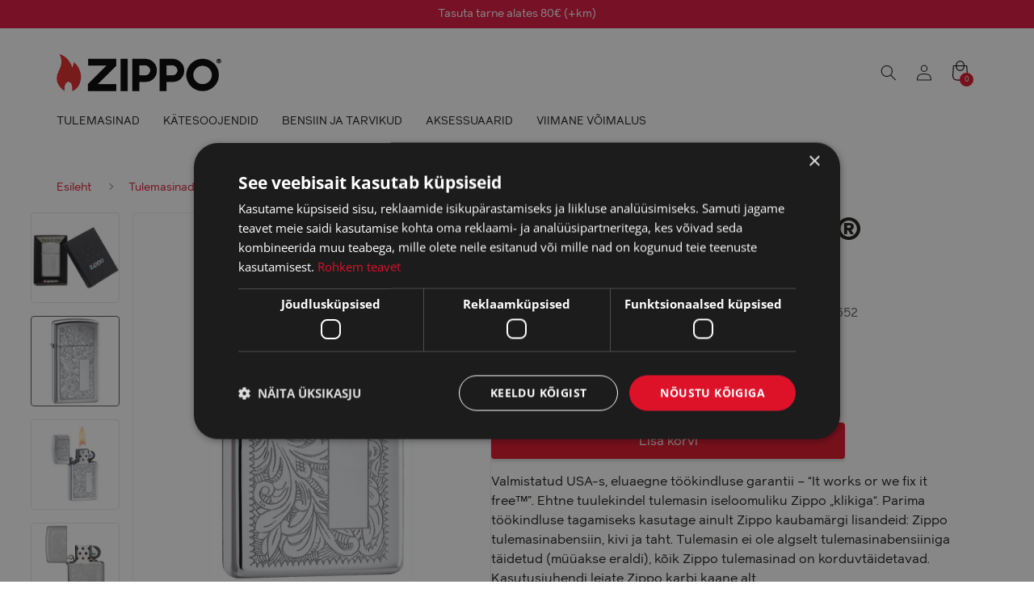

--- FILE ---
content_type: text/html; charset=UTF-8
request_url: https://zippo.ee/product/zippo-tulemasin-slim-chrome-venetian/
body_size: 26356
content:
<!DOCTYPE html>
<html lang="et">
  <head>
    <meta charset="UTF-8">
    <meta name="viewport" content="width=device-width, initial-scale=1">
    <link rel="profile" href="http://gmpg.org/xfn/11">
    <!-- Font awesome for back to top btn -->
    <link rel="stylesheet" href="https://use.fontawesome.com/releases/v5.5.0/css/all.css" integrity="sha384-B4dIYHKNBt8Bc12p+WXckhzcICo0wtJAoU8YZTY5qE0Id1GSseTk6S+L3BlXeVIU" crossorigin="anonymous">

    <meta name='robots' content='index, follow, max-image-preview:large, max-snippet:-1, max-video-preview:-1' />
<script type="text/javascript">
/* <![CDATA[ */
window.dataLayer = window.dataLayer || [];
window.gtag = window.gtag || function(){dataLayer.push(arguments);};
gtag('consent','default',{"ad_storage":"denied","analytics_storage":"denied","ad_user_data":"denied","ad_personalization":"denied","functionality_storage":"denied","personalization_storage":"denied","security_storage":"granted","wait_for_update":500});
gtag('set','developer_id.dMmY1Mm',true);
gtag('set','ads_data_redaction',true);
/* ]]> */
</script>
<script type="text/javascript" charset="UTF-8" data-cs-platform="wordpress" src="https://cdn.cookie-script.com/s/46c2b4f67cd17b631084f751316c33b3.js" id="cookie_script-js-with"></script>
<!-- Google Tag Manager for WordPress by gtm4wp.com -->
<script data-cfasync="false" data-pagespeed-no-defer>
	var gtm4wp_datalayer_name = "dataLayer";
	var dataLayer = dataLayer || [];
</script>
<!-- End Google Tag Manager for WordPress by gtm4wp.com -->
	<!-- This site is optimized with the Yoast SEO plugin v26.8 - https://yoast.com/product/yoast-seo-wordpress/ -->
	<title>Zippo tulemasin Slim® Chrome Venetian® - Zippo.ee</title>
	<link rel="canonical" href="https://zippo.ee/product/zippo-tulemasin-slim-chrome-venetian/" />
	<meta property="og:locale" content="et_EE" />
	<meta property="og:type" content="article" />
	<meta property="og:title" content="Zippo tulemasin Slim® Chrome Venetian® - Zippo.ee" />
	<meta property="og:description" content="Valmistatud USA-s, eluaegne töökindluse garantii – “It works or we fix it free™”. Ehtne tuulekindel tulemasin iseloomuliku Zippo „klikiga“. Parima töökindluse tagamiseks kasutage ainult Zippo kaubamärgi lisandeid: Zippo tulemasinabensiin, kivi ja taht. Tulemasin ei ole algselt tulemasinabensiiniga täidetud (müüakse eraldi), kõik Zippo tulemasinad on korduvtäidetavad. Kasutusjuhendi leiate Zippo karbi kaane alt." />
	<meta property="og:url" content="https://zippo.ee/product/zippo-tulemasin-slim-chrome-venetian/" />
	<meta property="og:site_name" content="Zippo.ee" />
	<meta property="article:modified_time" content="2026-01-21T21:19:31+00:00" />
	<meta property="og:image" content="https://zippo.ee/wp-content/uploads/toodetepildid/134034513210.jpg" />
	<meta property="og:image:width" content="601" />
	<meta property="og:image:height" content="1011" />
	<meta property="og:image:type" content="image/jpeg" />
	<meta name="twitter:card" content="summary_large_image" />
	<script type="application/ld+json" class="yoast-schema-graph">{"@context":"https://schema.org","@graph":[{"@type":"WebPage","@id":"https://zippo.ee/product/zippo-tulemasin-slim-chrome-venetian/","url":"https://zippo.ee/product/zippo-tulemasin-slim-chrome-venetian/","name":"Zippo tulemasin Slim® Chrome Venetian® - Zippo.ee","isPartOf":{"@id":"https://zippo.ee/#website"},"primaryImageOfPage":{"@id":"https://zippo.ee/product/zippo-tulemasin-slim-chrome-venetian/#primaryimage"},"image":{"@id":"https://zippo.ee/product/zippo-tulemasin-slim-chrome-venetian/#primaryimage"},"thumbnailUrl":"https://zippo.ee/wp-content/uploads/toodetepildid/134034513210.jpg","datePublished":"2018-06-28T20:51:07+00:00","dateModified":"2026-01-21T21:19:31+00:00","breadcrumb":{"@id":"https://zippo.ee/product/zippo-tulemasin-slim-chrome-venetian/#breadcrumb"},"inLanguage":"et","potentialAction":[{"@type":"ReadAction","target":["https://zippo.ee/product/zippo-tulemasin-slim-chrome-venetian/"]}]},{"@type":"ImageObject","inLanguage":"et","@id":"https://zippo.ee/product/zippo-tulemasin-slim-chrome-venetian/#primaryimage","url":"https://zippo.ee/wp-content/uploads/toodetepildid/134034513210.jpg","contentUrl":"https://zippo.ee/wp-content/uploads/toodetepildid/134034513210.jpg","width":601,"height":1011},{"@type":"BreadcrumbList","@id":"https://zippo.ee/product/zippo-tulemasin-slim-chrome-venetian/#breadcrumb","itemListElement":[{"@type":"ListItem","position":1,"name":"Home","item":"https://zippo.ee/"},{"@type":"ListItem","position":2,"name":"Pood","item":"https://zippo.ee/pood/"},{"@type":"ListItem","position":3,"name":"Zippo tulemasin Slim® Chrome Venetian®"}]},{"@type":"WebSite","@id":"https://zippo.ee/#website","url":"https://zippo.ee/","name":"zippo.ee","description":"Zippo","potentialAction":[{"@type":"SearchAction","target":{"@type":"EntryPoint","urlTemplate":"https://zippo.ee/?s={search_term_string}"},"query-input":{"@type":"PropertyValueSpecification","valueRequired":true,"valueName":"search_term_string"}}],"inLanguage":"et"}]}</script>
	<!-- / Yoast SEO plugin. -->


<link rel="alternate" type="application/rss+xml" title="Zippo.ee &raquo; RSS" href="https://zippo.ee/feed/" />
<link rel="alternate" type="application/rss+xml" title="Zippo.ee &raquo; Kommentaaride RSS" href="https://zippo.ee/comments/feed/" />
<link rel="alternate" type="application/rss+xml" title="Zippo.ee &raquo; Zippo tulemasin Slim® Chrome Venetian® Kommentaaride RSS" href="https://zippo.ee/product/zippo-tulemasin-slim-chrome-venetian/feed/" />
<link rel="alternate" title="oEmbed (JSON)" type="application/json+oembed" href="https://zippo.ee/wp-json/oembed/1.0/embed?url=https%3A%2F%2Fzippo.ee%2Fproduct%2Fzippo-tulemasin-slim-chrome-venetian%2F" />
<link rel="alternate" title="oEmbed (XML)" type="text/xml+oembed" href="https://zippo.ee/wp-json/oembed/1.0/embed?url=https%3A%2F%2Fzippo.ee%2Fproduct%2Fzippo-tulemasin-slim-chrome-venetian%2F&#038;format=xml" />
<style id='wp-img-auto-sizes-contain-inline-css' type='text/css'>
img:is([sizes=auto i],[sizes^="auto," i]){contain-intrinsic-size:3000px 1500px}
/*# sourceURL=wp-img-auto-sizes-contain-inline-css */
</style>
<style id='wp-emoji-styles-inline-css' type='text/css'>

	img.wp-smiley, img.emoji {
		display: inline !important;
		border: none !important;
		box-shadow: none !important;
		height: 1em !important;
		width: 1em !important;
		margin: 0 0.07em !important;
		vertical-align: -0.1em !important;
		background: none !important;
		padding: 0 !important;
	}
/*# sourceURL=wp-emoji-styles-inline-css */
</style>
<link rel='stylesheet' id='wp-block-library-css' href='https://zippo.ee/wp-includes/css/dist/block-library/style.min.css?ver=6.9' type='text/css' media='all' />
<style id='global-styles-inline-css' type='text/css'>
:root{--wp--preset--aspect-ratio--square: 1;--wp--preset--aspect-ratio--4-3: 4/3;--wp--preset--aspect-ratio--3-4: 3/4;--wp--preset--aspect-ratio--3-2: 3/2;--wp--preset--aspect-ratio--2-3: 2/3;--wp--preset--aspect-ratio--16-9: 16/9;--wp--preset--aspect-ratio--9-16: 9/16;--wp--preset--color--black: #000000;--wp--preset--color--cyan-bluish-gray: #abb8c3;--wp--preset--color--white: #ffffff;--wp--preset--color--pale-pink: #f78da7;--wp--preset--color--vivid-red: #cf2e2e;--wp--preset--color--luminous-vivid-orange: #ff6900;--wp--preset--color--luminous-vivid-amber: #fcb900;--wp--preset--color--light-green-cyan: #7bdcb5;--wp--preset--color--vivid-green-cyan: #00d084;--wp--preset--color--pale-cyan-blue: #8ed1fc;--wp--preset--color--vivid-cyan-blue: #0693e3;--wp--preset--color--vivid-purple: #9b51e0;--wp--preset--gradient--vivid-cyan-blue-to-vivid-purple: linear-gradient(135deg,rgb(6,147,227) 0%,rgb(155,81,224) 100%);--wp--preset--gradient--light-green-cyan-to-vivid-green-cyan: linear-gradient(135deg,rgb(122,220,180) 0%,rgb(0,208,130) 100%);--wp--preset--gradient--luminous-vivid-amber-to-luminous-vivid-orange: linear-gradient(135deg,rgb(252,185,0) 0%,rgb(255,105,0) 100%);--wp--preset--gradient--luminous-vivid-orange-to-vivid-red: linear-gradient(135deg,rgb(255,105,0) 0%,rgb(207,46,46) 100%);--wp--preset--gradient--very-light-gray-to-cyan-bluish-gray: linear-gradient(135deg,rgb(238,238,238) 0%,rgb(169,184,195) 100%);--wp--preset--gradient--cool-to-warm-spectrum: linear-gradient(135deg,rgb(74,234,220) 0%,rgb(151,120,209) 20%,rgb(207,42,186) 40%,rgb(238,44,130) 60%,rgb(251,105,98) 80%,rgb(254,248,76) 100%);--wp--preset--gradient--blush-light-purple: linear-gradient(135deg,rgb(255,206,236) 0%,rgb(152,150,240) 100%);--wp--preset--gradient--blush-bordeaux: linear-gradient(135deg,rgb(254,205,165) 0%,rgb(254,45,45) 50%,rgb(107,0,62) 100%);--wp--preset--gradient--luminous-dusk: linear-gradient(135deg,rgb(255,203,112) 0%,rgb(199,81,192) 50%,rgb(65,88,208) 100%);--wp--preset--gradient--pale-ocean: linear-gradient(135deg,rgb(255,245,203) 0%,rgb(182,227,212) 50%,rgb(51,167,181) 100%);--wp--preset--gradient--electric-grass: linear-gradient(135deg,rgb(202,248,128) 0%,rgb(113,206,126) 100%);--wp--preset--gradient--midnight: linear-gradient(135deg,rgb(2,3,129) 0%,rgb(40,116,252) 100%);--wp--preset--font-size--small: 13px;--wp--preset--font-size--medium: 20px;--wp--preset--font-size--large: 36px;--wp--preset--font-size--x-large: 42px;--wp--preset--spacing--20: 0.44rem;--wp--preset--spacing--30: 0.67rem;--wp--preset--spacing--40: 1rem;--wp--preset--spacing--50: 1.5rem;--wp--preset--spacing--60: 2.25rem;--wp--preset--spacing--70: 3.38rem;--wp--preset--spacing--80: 5.06rem;--wp--preset--shadow--natural: 6px 6px 9px rgba(0, 0, 0, 0.2);--wp--preset--shadow--deep: 12px 12px 50px rgba(0, 0, 0, 0.4);--wp--preset--shadow--sharp: 6px 6px 0px rgba(0, 0, 0, 0.2);--wp--preset--shadow--outlined: 6px 6px 0px -3px rgb(255, 255, 255), 6px 6px rgb(0, 0, 0);--wp--preset--shadow--crisp: 6px 6px 0px rgb(0, 0, 0);}:where(.is-layout-flex){gap: 0.5em;}:where(.is-layout-grid){gap: 0.5em;}body .is-layout-flex{display: flex;}.is-layout-flex{flex-wrap: wrap;align-items: center;}.is-layout-flex > :is(*, div){margin: 0;}body .is-layout-grid{display: grid;}.is-layout-grid > :is(*, div){margin: 0;}:where(.wp-block-columns.is-layout-flex){gap: 2em;}:where(.wp-block-columns.is-layout-grid){gap: 2em;}:where(.wp-block-post-template.is-layout-flex){gap: 1.25em;}:where(.wp-block-post-template.is-layout-grid){gap: 1.25em;}.has-black-color{color: var(--wp--preset--color--black) !important;}.has-cyan-bluish-gray-color{color: var(--wp--preset--color--cyan-bluish-gray) !important;}.has-white-color{color: var(--wp--preset--color--white) !important;}.has-pale-pink-color{color: var(--wp--preset--color--pale-pink) !important;}.has-vivid-red-color{color: var(--wp--preset--color--vivid-red) !important;}.has-luminous-vivid-orange-color{color: var(--wp--preset--color--luminous-vivid-orange) !important;}.has-luminous-vivid-amber-color{color: var(--wp--preset--color--luminous-vivid-amber) !important;}.has-light-green-cyan-color{color: var(--wp--preset--color--light-green-cyan) !important;}.has-vivid-green-cyan-color{color: var(--wp--preset--color--vivid-green-cyan) !important;}.has-pale-cyan-blue-color{color: var(--wp--preset--color--pale-cyan-blue) !important;}.has-vivid-cyan-blue-color{color: var(--wp--preset--color--vivid-cyan-blue) !important;}.has-vivid-purple-color{color: var(--wp--preset--color--vivid-purple) !important;}.has-black-background-color{background-color: var(--wp--preset--color--black) !important;}.has-cyan-bluish-gray-background-color{background-color: var(--wp--preset--color--cyan-bluish-gray) !important;}.has-white-background-color{background-color: var(--wp--preset--color--white) !important;}.has-pale-pink-background-color{background-color: var(--wp--preset--color--pale-pink) !important;}.has-vivid-red-background-color{background-color: var(--wp--preset--color--vivid-red) !important;}.has-luminous-vivid-orange-background-color{background-color: var(--wp--preset--color--luminous-vivid-orange) !important;}.has-luminous-vivid-amber-background-color{background-color: var(--wp--preset--color--luminous-vivid-amber) !important;}.has-light-green-cyan-background-color{background-color: var(--wp--preset--color--light-green-cyan) !important;}.has-vivid-green-cyan-background-color{background-color: var(--wp--preset--color--vivid-green-cyan) !important;}.has-pale-cyan-blue-background-color{background-color: var(--wp--preset--color--pale-cyan-blue) !important;}.has-vivid-cyan-blue-background-color{background-color: var(--wp--preset--color--vivid-cyan-blue) !important;}.has-vivid-purple-background-color{background-color: var(--wp--preset--color--vivid-purple) !important;}.has-black-border-color{border-color: var(--wp--preset--color--black) !important;}.has-cyan-bluish-gray-border-color{border-color: var(--wp--preset--color--cyan-bluish-gray) !important;}.has-white-border-color{border-color: var(--wp--preset--color--white) !important;}.has-pale-pink-border-color{border-color: var(--wp--preset--color--pale-pink) !important;}.has-vivid-red-border-color{border-color: var(--wp--preset--color--vivid-red) !important;}.has-luminous-vivid-orange-border-color{border-color: var(--wp--preset--color--luminous-vivid-orange) !important;}.has-luminous-vivid-amber-border-color{border-color: var(--wp--preset--color--luminous-vivid-amber) !important;}.has-light-green-cyan-border-color{border-color: var(--wp--preset--color--light-green-cyan) !important;}.has-vivid-green-cyan-border-color{border-color: var(--wp--preset--color--vivid-green-cyan) !important;}.has-pale-cyan-blue-border-color{border-color: var(--wp--preset--color--pale-cyan-blue) !important;}.has-vivid-cyan-blue-border-color{border-color: var(--wp--preset--color--vivid-cyan-blue) !important;}.has-vivid-purple-border-color{border-color: var(--wp--preset--color--vivid-purple) !important;}.has-vivid-cyan-blue-to-vivid-purple-gradient-background{background: var(--wp--preset--gradient--vivid-cyan-blue-to-vivid-purple) !important;}.has-light-green-cyan-to-vivid-green-cyan-gradient-background{background: var(--wp--preset--gradient--light-green-cyan-to-vivid-green-cyan) !important;}.has-luminous-vivid-amber-to-luminous-vivid-orange-gradient-background{background: var(--wp--preset--gradient--luminous-vivid-amber-to-luminous-vivid-orange) !important;}.has-luminous-vivid-orange-to-vivid-red-gradient-background{background: var(--wp--preset--gradient--luminous-vivid-orange-to-vivid-red) !important;}.has-very-light-gray-to-cyan-bluish-gray-gradient-background{background: var(--wp--preset--gradient--very-light-gray-to-cyan-bluish-gray) !important;}.has-cool-to-warm-spectrum-gradient-background{background: var(--wp--preset--gradient--cool-to-warm-spectrum) !important;}.has-blush-light-purple-gradient-background{background: var(--wp--preset--gradient--blush-light-purple) !important;}.has-blush-bordeaux-gradient-background{background: var(--wp--preset--gradient--blush-bordeaux) !important;}.has-luminous-dusk-gradient-background{background: var(--wp--preset--gradient--luminous-dusk) !important;}.has-pale-ocean-gradient-background{background: var(--wp--preset--gradient--pale-ocean) !important;}.has-electric-grass-gradient-background{background: var(--wp--preset--gradient--electric-grass) !important;}.has-midnight-gradient-background{background: var(--wp--preset--gradient--midnight) !important;}.has-small-font-size{font-size: var(--wp--preset--font-size--small) !important;}.has-medium-font-size{font-size: var(--wp--preset--font-size--medium) !important;}.has-large-font-size{font-size: var(--wp--preset--font-size--large) !important;}.has-x-large-font-size{font-size: var(--wp--preset--font-size--x-large) !important;}
/*# sourceURL=global-styles-inline-css */
</style>

<style id='classic-theme-styles-inline-css' type='text/css'>
/*! This file is auto-generated */
.wp-block-button__link{color:#fff;background-color:#32373c;border-radius:9999px;box-shadow:none;text-decoration:none;padding:calc(.667em + 2px) calc(1.333em + 2px);font-size:1.125em}.wp-block-file__button{background:#32373c;color:#fff;text-decoration:none}
/*# sourceURL=/wp-includes/css/classic-themes.min.css */
</style>
<link rel='stylesheet' id='wbulite-css' href='https://zippo.ee/wp-content/plugins/woo-better-usability/assets/wbulite.css?ver=6.9' type='text/css' media='all' />
<link rel='stylesheet' id='photoswipe-css' href='https://zippo.ee/wp-content/plugins/woocommerce/assets/css/photoswipe/photoswipe.min.css?ver=10.4.3' type='text/css' media='all' />
<link rel='stylesheet' id='photoswipe-default-skin-css' href='https://zippo.ee/wp-content/plugins/woocommerce/assets/css/photoswipe/default-skin/default-skin.min.css?ver=10.4.3' type='text/css' media='all' />
<style id='woocommerce-inline-inline-css' type='text/css'>
.woocommerce form .form-row .required { visibility: visible; }
/*# sourceURL=woocommerce-inline-inline-css */
</style>
<link rel='stylesheet' id='montonio-style-css' href='https://zippo.ee/wp-content/plugins/montonio-for-woocommerce/assets/css/montonio-style.css?ver=9.3.2' type='text/css' media='all' />
<link rel='stylesheet' id='ws-style-css-css' href='https://zippo.ee/wp-content/themes/zippo/style.css?ver=1.3.7' type='text/css' media='all' />
<link rel='stylesheet' id='ws-main-css-css' href='https://zippo.ee/wp-content/themes/zippo/assets/dist/css/main.css?ver=1.3.7' type='text/css' media='all' />
<script type="text/javascript" src="https://zippo.ee/wp-includes/js/jquery/jquery.min.js?ver=3.7.1" id="jquery-core-js"></script>
<script type="text/javascript" src="https://zippo.ee/wp-includes/js/jquery/jquery-migrate.min.js?ver=3.4.1" id="jquery-migrate-js"></script>
<script type="text/javascript" id="wbulite-js-extra">
/* <![CDATA[ */
var wbuSettings = {"cart_ajax_method":"make_specific_ajax","cart_updating_display":"yes","cart_updating_location":"checkout_btn","cart_updating_text":"Updating...","cart_hide_update":"no","cart_hide_quantity":"no","cart_fix_enter_key":"","ajax_timeout":"800","confirmation_zero_qty":"yes","zero_qty_confirmation_text":"Are you sure you want to remove this item from cart?","enable_auto_update_cart":"yes","qty_buttons_lock_input":"no","enable_quantity_on_shop":"no","checkout_allow_change_qty":"no","hide_addtocart_button":"no","hide_viewcart_link":"no"};
var wbuInfo = {"isCart":"","isShop":"","isSingleProduct":"1","isCheckout":"","ajaxUrl":"https://zippo.ee/wp-admin/admin-ajax.php","quantityLabel":"Quantity"};
//# sourceURL=wbulite-js-extra
/* ]]> */
</script>
<script type="text/javascript" src="https://zippo.ee/wp-content/plugins/woo-better-usability/assets/wbulite.js?ver=6.9" id="wbulite-js"></script>
<script type="text/javascript" src="https://zippo.ee/wp-content/plugins/woocommerce/assets/js/jquery-blockui/jquery.blockUI.min.js?ver=2.7.0-wc.10.4.3" id="wc-jquery-blockui-js" defer="defer" data-wp-strategy="defer"></script>
<script type="text/javascript" id="wc-add-to-cart-js-extra">
/* <![CDATA[ */
var wc_add_to_cart_params = {"ajax_url":"/wp-admin/admin-ajax.php","wc_ajax_url":"/?wc-ajax=%%endpoint%%","i18n_view_cart":"Vaata ostukorvi","cart_url":"https://zippo.ee/kassa/","is_cart":"","cart_redirect_after_add":"no"};
//# sourceURL=wc-add-to-cart-js-extra
/* ]]> */
</script>
<script type="text/javascript" src="https://zippo.ee/wp-content/plugins/woocommerce/assets/js/frontend/add-to-cart.min.js?ver=10.4.3" id="wc-add-to-cart-js" defer="defer" data-wp-strategy="defer"></script>
<script type="text/javascript" src="https://zippo.ee/wp-content/plugins/woocommerce/assets/js/photoswipe/photoswipe.min.js?ver=4.1.1-wc.10.4.3" id="wc-photoswipe-js" defer="defer" data-wp-strategy="defer"></script>
<script type="text/javascript" src="https://zippo.ee/wp-content/plugins/woocommerce/assets/js/photoswipe/photoswipe-ui-default.min.js?ver=4.1.1-wc.10.4.3" id="wc-photoswipe-ui-default-js" defer="defer" data-wp-strategy="defer"></script>
<script type="text/javascript" id="wc-single-product-js-extra">
/* <![CDATA[ */
var wc_single_product_params = {"i18n_required_rating_text":"Palun vali hinnang","i18n_rating_options":["1 of 5 stars","2 of 5 stars","3 of 5 stars","4 of 5 stars","5 of 5 stars"],"i18n_product_gallery_trigger_text":"View full-screen image gallery","review_rating_required":"yes","flexslider":{"rtl":false,"animation":"slide","smoothHeight":true,"directionNav":false,"controlNav":"thumbnails","slideshow":false,"animationSpeed":0,"animationLoop":false,"allowOneSlide":false,"maxItems":5},"zoom_enabled":"","zoom_options":[],"photoswipe_enabled":"1","photoswipe_options":{"shareEl":false,"closeOnScroll":false,"history":false,"hideAnimationDuration":0,"showAnimationDuration":0},"flexslider_enabled":""};
//# sourceURL=wc-single-product-js-extra
/* ]]> */
</script>
<script type="text/javascript" src="https://zippo.ee/wp-content/plugins/woocommerce/assets/js/frontend/single-product.min.js?ver=10.4.3" id="wc-single-product-js" defer="defer" data-wp-strategy="defer"></script>
<script type="text/javascript" src="https://zippo.ee/wp-content/plugins/woocommerce/assets/js/js-cookie/js.cookie.min.js?ver=2.1.4-wc.10.4.3" id="wc-js-cookie-js" defer="defer" data-wp-strategy="defer"></script>
<script type="text/javascript" id="woocommerce-js-extra">
/* <![CDATA[ */
var woocommerce_params = {"ajax_url":"/wp-admin/admin-ajax.php","wc_ajax_url":"/?wc-ajax=%%endpoint%%","i18n_password_show":"Show password","i18n_password_hide":"Hide password"};
//# sourceURL=woocommerce-js-extra
/* ]]> */
</script>
<script type="text/javascript" src="https://zippo.ee/wp-content/plugins/woocommerce/assets/js/frontend/woocommerce.min.js?ver=10.4.3" id="woocommerce-js" defer="defer" data-wp-strategy="defer"></script>
<link rel="https://api.w.org/" href="https://zippo.ee/wp-json/" /><link rel="alternate" title="JSON" type="application/json" href="https://zippo.ee/wp-json/wp/v2/product/1353438" /><link rel="EditURI" type="application/rsd+xml" title="RSD" href="https://zippo.ee/xmlrpc.php?rsd" />

<link rel='shortlink' href='https://zippo.ee/?p=1353438' />
<meta name="generator" content="WPML ver:4.8.6 stt:1,15,45;" />

<!-- Google Tag Manager for WordPress by gtm4wp.com -->
<!-- GTM Container placement set to automatic -->
<script data-cfasync="false" data-pagespeed-no-defer>
	var dataLayer_content = {"pagePostType":"product","pagePostType2":"single-product"};
	dataLayer.push( dataLayer_content );
</script>
<script data-cfasync="false" data-pagespeed-no-defer>
(function(w,d,s,l,i){w[l]=w[l]||[];w[l].push({'gtm.start':
new Date().getTime(),event:'gtm.js'});var f=d.getElementsByTagName(s)[0],
j=d.createElement(s),dl=l!='dataLayer'?'&l='+l:'';j.async=true;j.src=
'//www.googletagmanager.com/gtm.js?id='+i+dl;f.parentNode.insertBefore(j,f);
})(window,document,'script','dataLayer','GTM-53KGLMXF');
</script>
<!-- End Google Tag Manager for WordPress by gtm4wp.com --><link rel="pingback" href="https://zippo.ee/xmlrpc.php">	<noscript><style>.woocommerce-product-gallery{ opacity: 1 !important; }</style></noscript>
	<link rel="icon" href="https://zippo.ee/wp-content/uploads/2023/05/cropped-cropped-zippo-favicon-32x32.png" sizes="32x32" />
<link rel="icon" href="https://zippo.ee/wp-content/uploads/2023/05/cropped-cropped-zippo-favicon-192x192.png" sizes="192x192" />
<link rel="apple-touch-icon" href="https://zippo.ee/wp-content/uploads/2023/05/cropped-cropped-zippo-favicon-180x180.png" />
<meta name="msapplication-TileImage" content="https://zippo.ee/wp-content/uploads/2023/05/cropped-cropped-zippo-favicon-270x270.png" />
		<style type="text/css" id="wp-custom-css">
			.woocommerce span.onsale {
	background-color: #dd1229!important;
}

.site-content .contact-area {
    float: left;
    width: 30%;
		background-color: transparent;
}
p.about-zippo-p {
	margin-top: -20px;
	font-size: 16px;
  line-height: 20px;
}

.wp-block-column .has-vivid-red-color.has-text-color {
	text-decoration: underline;
	font-size: inherit;
	border-left: 2px solid #ccc;
	padding-left: 20px;
}

.site-content .contact-area__map {
    float: right;
    width: 70%;
    padding-top: 25px;
}

mark,
ins {
	background: transparent!important;
}

.single-product .title_sku::after {
	content:'|';
	margin: 0 0.8rem 0 1rem;
}

.single-product .title_sku:last-of-type::after {
	display:none;
}

.page-title__left__codes {
	display:flex;
}

.archive .product__title {
	display:flex;
	align-items:flex-start;
	flex-direction:column;
}
.sidebar {
	padding:20px;
	background:#fff;
	border:1px solid #edebeb;
	position:sticky;
	top:160px;
}

.sidebar__menu ul > li:first-child a {
	border-top:0;
}

.sidebar__menu ul > li:last-child a {
	border-bottom:0;
	margin-bottom:0;
	padding-bottom:0;
}

.sidebar__menu ul li a span {
	width:auto;
	position:relative;
        margin-left:5px;
}

.sidebar__menu ul li a {
     font-size: 16px;
    line-height: 18px;
    text-transform: initial;
    color: #666;
    font-weight: normal;
    margin-bottom: 20px;
    padding: 0;
    padding-bottom: 20px;
    border-bottom: 1px solid #edebeb;
    cursor: pointer;
}

.sidebar__menu ul li a span:after {
	    content: "";
    position: relative;
    border-top: solid 3px #666;
    border-right: solid 3px transparent;
    border-bottom: solid 3px transparent;
    border-left: solid 3px transparent;
    position: absolute;
    left: 0;
    top: auto;
    bottom: 17%;
}

.sidebar__menu ul li.active-category > a {
    color: #666;
    background-color: #fff;
    border: 0;
    margin: 0;
	border-bottom: 1px solid #e6e8eb;
}

.sidebar__menu ul li {
    margin-bottom: 20px;
}

.sidebar__menu ul li ul li a {
	font-size:14px;
	line-height:16px;
}

.sidebar__menu ul li ul li a {
    margin: 0;
    padding: 0;
    padding-left: 10px;
}

.sidebar__menu ul li.active-category ul {
    padding: 0;
	    padding-top: 20px;
}

.page-template-template-sidebar  .doubleside__left {
	padding-top:0;
}

.page-template-template-sidebar  .page-title {
	margin:0 auto;
	max-width:1740px;
    padding: 0 30px;
}

.page-template-template-sidebar  .page-title h1 {
	font-style:italic;
font-size:30px;
font-weight:bold;
}

.page-template-template-sidebar .doubleside__left {
	min-width:370px;
}
@media screen and (max-width: 1000px) {
	.sidebar {
		border:0;
	}
	
	.page-template-template-sidebar .doubleside__left {
		min-width:auto;
	}
		.site-content .contact-area {
    float: left;
    width: 100%;
		background-color: transparent;
}

.site-content .contact-area__map {
    float: left;
    width: 100%;
    padding-top: 25px;
}
}
@media screen and (max-width: 700px) {
	.page-title__left__codes {
	flex-direction:column;
}
	.single-product .title_sku::after {
	display:none;
}
	
	.single-product .page-title {
		flex-direction:column !important;
	}
	
	.site-content .contact-area {
    float: left;
    width: 100%;
		background-color: transparent;
}

.site-content .contact-area__map {
    float: left;
    width: 100%;
    padding-top: 25px;
}
}

.product.list_view .product__image {
	padding-bottom: 7rem !important;
	display:block;
}

@media screen and (max-width: 530px) {
	.product.list_view .product__price {
		width: 100%;
		text-align: center;
	}
}

@media screen and (max-width: 530px) {
	.product.list_view .product__title {
		padding: 7px 0 15px;
		width: 100%;
		text-align: center;
	}
}
.front-page__container__top-text.flex--container.has-image {
	display:flex;
}

.teade-wrapper {
	z-index:9;
}

.term-koik-kategooriad h1, .term-all h1, .term-b h1{
	background-image: unset !important;
}		</style>
		  <link rel='stylesheet' id='wc-blocks-style-css' href='https://zippo.ee/wp-content/plugins/woocommerce/assets/client/blocks/wc-blocks.css?ver=wc-10.4.3' type='text/css' media='all' />
<link rel="stylesheet" id="asp-basic" href="https://zippo.ee/wp-content/cache/asp/style.basic-ho-is-po-no-da-se-co-au-si-se-is.css?mq=U7lNBZ" media="all" /><style id='asp-instance-1'>div[id*='ajaxsearchpro1_'] div.asp_loader,div[id*='ajaxsearchpro1_'] div.asp_loader *{box-sizing:border-box !important;margin:0;padding:0;box-shadow:none}div[id*='ajaxsearchpro1_'] div.asp_loader{box-sizing:border-box;display:flex;flex:0 1 auto;flex-direction:column;flex-grow:0;flex-shrink:0;flex-basis:28px;max-width:100%;max-height:100%;align-items:center;justify-content:center}div[id*='ajaxsearchpro1_'] div.asp_loader-inner{width:100%;margin:0 auto;text-align:center;height:100%}@-webkit-keyframes rotate-simple{0%{-webkit-transform:rotate(0deg);transform:rotate(0deg)}50%{-webkit-transform:rotate(180deg);transform:rotate(180deg)}100%{-webkit-transform:rotate(360deg);transform:rotate(360deg)}}@keyframes rotate-simple{0%{-webkit-transform:rotate(0deg);transform:rotate(0deg)}50%{-webkit-transform:rotate(180deg);transform:rotate(180deg)}100%{-webkit-transform:rotate(360deg);transform:rotate(360deg)}}div[id*='ajaxsearchpro1_'] div.asp_simple-circle{margin:0;height:100%;width:100%;animation:rotate-simple 0.8s infinite linear;-webkit-animation:rotate-simple 0.8s infinite linear;border:4px solid rgb(54,54,54);border-right-color:transparent;border-radius:50%;box-sizing:border-box}div[id*='ajaxsearchprores1_'] .asp_res_loader div.asp_loader,div[id*='ajaxsearchprores1_'] .asp_res_loader div.asp_loader *{box-sizing:border-box !important;margin:0;padding:0;box-shadow:none}div[id*='ajaxsearchprores1_'] .asp_res_loader div.asp_loader{box-sizing:border-box;display:flex;flex:0 1 auto;flex-direction:column;flex-grow:0;flex-shrink:0;flex-basis:28px;max-width:100%;max-height:100%;align-items:center;justify-content:center}div[id*='ajaxsearchprores1_'] .asp_res_loader div.asp_loader-inner{width:100%;margin:0 auto;text-align:center;height:100%}@-webkit-keyframes rotate-simple{0%{-webkit-transform:rotate(0deg);transform:rotate(0deg)}50%{-webkit-transform:rotate(180deg);transform:rotate(180deg)}100%{-webkit-transform:rotate(360deg);transform:rotate(360deg)}}@keyframes rotate-simple{0%{-webkit-transform:rotate(0deg);transform:rotate(0deg)}50%{-webkit-transform:rotate(180deg);transform:rotate(180deg)}100%{-webkit-transform:rotate(360deg);transform:rotate(360deg)}}div[id*='ajaxsearchprores1_'] .asp_res_loader div.asp_simple-circle{margin:0;height:100%;width:100%;animation:rotate-simple 0.8s infinite linear;-webkit-animation:rotate-simple 0.8s infinite linear;border:4px solid rgb(54,54,54);border-right-color:transparent;border-radius:50%;box-sizing:border-box}#ajaxsearchpro1_1 div.asp_loader,#ajaxsearchpro1_2 div.asp_loader,#ajaxsearchpro1_1 div.asp_loader *,#ajaxsearchpro1_2 div.asp_loader *{box-sizing:border-box !important;margin:0;padding:0;box-shadow:none}#ajaxsearchpro1_1 div.asp_loader,#ajaxsearchpro1_2 div.asp_loader{box-sizing:border-box;display:flex;flex:0 1 auto;flex-direction:column;flex-grow:0;flex-shrink:0;flex-basis:28px;max-width:100%;max-height:100%;align-items:center;justify-content:center}#ajaxsearchpro1_1 div.asp_loader-inner,#ajaxsearchpro1_2 div.asp_loader-inner{width:100%;margin:0 auto;text-align:center;height:100%}@-webkit-keyframes rotate-simple{0%{-webkit-transform:rotate(0deg);transform:rotate(0deg)}50%{-webkit-transform:rotate(180deg);transform:rotate(180deg)}100%{-webkit-transform:rotate(360deg);transform:rotate(360deg)}}@keyframes rotate-simple{0%{-webkit-transform:rotate(0deg);transform:rotate(0deg)}50%{-webkit-transform:rotate(180deg);transform:rotate(180deg)}100%{-webkit-transform:rotate(360deg);transform:rotate(360deg)}}#ajaxsearchpro1_1 div.asp_simple-circle,#ajaxsearchpro1_2 div.asp_simple-circle{margin:0;height:100%;width:100%;animation:rotate-simple 0.8s infinite linear;-webkit-animation:rotate-simple 0.8s infinite linear;border:4px solid rgb(54,54,54);border-right-color:transparent;border-radius:50%;box-sizing:border-box}@-webkit-keyframes asp_an_fadeInDown{0%{opacity:0;-webkit-transform:translateY(-20px)}100%{opacity:1;-webkit-transform:translateY(0)}}@keyframes asp_an_fadeInDown{0%{opacity:0;transform:translateY(-20px)}100%{opacity:1;transform:translateY(0)}}.asp_an_fadeInDown{-webkit-animation-name:asp_an_fadeInDown;animation-name:asp_an_fadeInDown}div.asp_r.asp_r_1,div.asp_r.asp_r_1 *,div.asp_m.asp_m_1,div.asp_m.asp_m_1 *,div.asp_s.asp_s_1,div.asp_s.asp_s_1 *{-webkit-box-sizing:content-box;-moz-box-sizing:content-box;-ms-box-sizing:content-box;-o-box-sizing:content-box;box-sizing:content-box;border:0;border-radius:0;text-transform:none;text-shadow:none;box-shadow:none;text-decoration:none;text-align:left;letter-spacing:normal}div.asp_r.asp_r_1,div.asp_m.asp_m_1,div.asp_s.asp_s_1{-webkit-box-sizing:border-box;-moz-box-sizing:border-box;-ms-box-sizing:border-box;-o-box-sizing:border-box;box-sizing:border-box}div.asp_r.asp_r_1,div.asp_r.asp_r_1 *,div.asp_m.asp_m_1,div.asp_m.asp_m_1 *,div.asp_s.asp_s_1,div.asp_s.asp_s_1 *{padding:0;margin:0}.wpdreams_clear{clear:both}.asp_w_container_1{width:742px}#ajaxsearchpro1_1,#ajaxsearchpro1_2,div.asp_m.asp_m_1{width:100%;height:auto;max-height:none;border-radius:5px;background:#d1eaff;margin-top:0;margin-bottom:0;background-image:-moz-radial-gradient(center,ellipse cover,rgb(255,255,255),rgb(255,255,255));background-image:-webkit-gradient(radial,center center,0px,center center,100%,rgb(255,255,255),rgb(255,255,255));background-image:-webkit-radial-gradient(center,ellipse cover,rgb(255,255,255),rgb(255,255,255));background-image:-o-radial-gradient(center,ellipse cover,rgb(255,255,255),rgb(255,255,255));background-image:-ms-radial-gradient(center,ellipse cover,rgb(255,255,255),rgb(255,255,255));background-image:radial-gradient(ellipse at center,rgb(255,255,255),rgb(255,255,255));overflow:hidden;border:1px solid rgb(29,29,29);border-radius:0;box-shadow:0 10px 18px -13px #000}@media only screen and (max-width:640px){.asp_w_container_1{width:100%}div.asp_main_container.asp_w+[id*=asp-try-1]{width:100%}}#ajaxsearchpro1_1 .probox,#ajaxsearchpro1_2 .probox,div.asp_m.asp_m_1 .probox{margin:0;height:44px;background:transparent;border:0 none rgb(255,255,255);border-radius:0;box-shadow:1px 0 6px -3px rgb(181,181,181) inset}p[id*=asp-try-1]{color:rgb(85,85,85) !important;display:block}div.asp_main_container+[id*=asp-try-1]{width:742px}p[id*=asp-try-1] a{color:rgb(255,181,86) !important}p[id*=asp-try-1] a:after{color:rgb(85,85,85) !important;display:inline;content:','}p[id*=asp-try-1] a:last-child:after{display:none}#ajaxsearchpro1_1 .probox .proinput,#ajaxsearchpro1_2 .probox .proinput,div.asp_m.asp_m_1 .probox .proinput{font-weight:normal;font-family:"Open Sans";color:rgb(0,0,0);font-size:12px;line-height:15px;text-shadow:none;line-height:normal;flex-grow:1;order:5;margin:0 0 0 10px;padding:0 5px}#ajaxsearchpro1_1 .probox .proinput input.orig,#ajaxsearchpro1_2 .probox .proinput input.orig,div.asp_m.asp_m_1 .probox .proinput input.orig{font-weight:normal;font-family:"Open Sans";color:rgb(0,0,0);font-size:12px;line-height:15px;text-shadow:none;line-height:normal;border:0;box-shadow:none;height:44px;position:relative;z-index:2;padding:0 !important;padding-top:2px !important;margin:-1px 0 0 -4px !important;width:100%;background:transparent !important}#ajaxsearchpro1_1 .probox .proinput input.autocomplete,#ajaxsearchpro1_2 .probox .proinput input.autocomplete,div.asp_m.asp_m_1 .probox .proinput input.autocomplete{font-weight:normal;font-family:"Open Sans";color:rgb(0,0,0);font-size:12px;line-height:15px;text-shadow:none;line-height:normal;opacity:0.25;height:44px;display:block;position:relative;z-index:1;padding:0 !important;margin:-1px 0 0 -4px !important;margin-top:-44px !important;width:100%;background:transparent !important}.rtl #ajaxsearchpro1_1 .probox .proinput input.orig,.rtl #ajaxsearchpro1_2 .probox .proinput input.orig,.rtl #ajaxsearchpro1_1 .probox .proinput input.autocomplete,.rtl #ajaxsearchpro1_2 .probox .proinput input.autocomplete,.rtl div.asp_m.asp_m_1 .probox .proinput input.orig,.rtl div.asp_m.asp_m_1 .probox .proinput input.autocomplete{font-weight:normal;font-family:"Open Sans";color:rgb(0,0,0);font-size:12px;line-height:15px;text-shadow:none;line-height:normal;direction:rtl;text-align:right}.rtl #ajaxsearchpro1_1 .probox .proinput,.rtl #ajaxsearchpro1_2 .probox .proinput,.rtl div.asp_m.asp_m_1 .probox .proinput{margin-right:2px}.rtl #ajaxsearchpro1_1 .probox .proloading,.rtl #ajaxsearchpro1_1 .probox .proclose,.rtl #ajaxsearchpro1_2 .probox .proloading,.rtl #ajaxsearchpro1_2 .probox .proclose,.rtl div.asp_m.asp_m_1 .probox .proloading,.rtl div.asp_m.asp_m_1 .probox .proclose{order:3}div.asp_m.asp_m_1 .probox .proinput input.orig::-webkit-input-placeholder{font-weight:normal;font-family:"Open Sans";color:rgb(0,0,0);font-size:12px;text-shadow:none;opacity:0.85}div.asp_m.asp_m_1 .probox .proinput input.orig::-moz-placeholder{font-weight:normal;font-family:"Open Sans";color:rgb(0,0,0);font-size:12px;text-shadow:none;opacity:0.85}div.asp_m.asp_m_1 .probox .proinput input.orig:-ms-input-placeholder{font-weight:normal;font-family:"Open Sans";color:rgb(0,0,0);font-size:12px;text-shadow:none;opacity:0.85}div.asp_m.asp_m_1 .probox .proinput input.orig:-moz-placeholder{font-weight:normal;font-family:"Open Sans";color:rgb(0,0,0);font-size:12px;text-shadow:none;opacity:0.85;line-height:normal !important}#ajaxsearchpro1_1 .probox .proinput input.autocomplete,#ajaxsearchpro1_2 .probox .proinput input.autocomplete,div.asp_m.asp_m_1 .probox .proinput input.autocomplete{font-weight:normal;font-family:"Open Sans";color:rgb(0,0,0);font-size:12px;line-height:15px;text-shadow:none;line-height:normal;border:0;box-shadow:none}#ajaxsearchpro1_1 .probox .proloading,#ajaxsearchpro1_1 .probox .proclose,#ajaxsearchpro1_1 .probox .promagnifier,#ajaxsearchpro1_1 .probox .prosettings,#ajaxsearchpro1_2 .probox .proloading,#ajaxsearchpro1_2 .probox .proclose,#ajaxsearchpro1_2 .probox .promagnifier,#ajaxsearchpro1_2 .probox .prosettings,div.asp_m.asp_m_1 .probox .proloading,div.asp_m.asp_m_1 .probox .proclose,div.asp_m.asp_m_1 .probox .promagnifier,div.asp_m.asp_m_1 .probox .prosettings{width:44px;height:44px;flex:0 0 44px;flex-grow:0;order:7;text-align:center}#ajaxsearchpro1_1 .probox .proclose svg,#ajaxsearchpro1_2 .probox .proclose svg,div.asp_m.asp_m_1 .probox .proclose svg{fill:rgb(254,254,254);background:rgb(51,51,51);box-shadow:0 0 0 2px rgba(255,255,255,0.9);border-radius:50%;box-sizing:border-box;margin-left:-10px;margin-top:-10px;padding:4px}#ajaxsearchpro1_1 .probox .proloading,#ajaxsearchpro1_2 .probox .proloading,div.asp_m.asp_m_1 .probox .proloading{width:44px;height:44px;min-width:44px;min-height:44px;max-width:44px;max-height:44px}#ajaxsearchpro1_1 .probox .proloading .asp_loader,#ajaxsearchpro1_2 .probox .proloading .asp_loader,div.asp_m.asp_m_1 .probox .proloading .asp_loader{width:40px;height:40px;min-width:40px;min-height:40px;max-width:40px;max-height:40px}#ajaxsearchpro1_1 .probox .promagnifier,#ajaxsearchpro1_2 .probox .promagnifier,div.asp_m.asp_m_1 .probox .promagnifier{width:auto;height:44px;flex:0 0 auto;order:7;-webkit-flex:0 0 auto;-webkit-order:7}div.asp_m.asp_m_1 .probox .promagnifier:focus-visible{outline:black outset}#ajaxsearchpro1_1 .probox .proloading .innericon,#ajaxsearchpro1_2 .probox .proloading .innericon,#ajaxsearchpro1_1 .probox .proclose .innericon,#ajaxsearchpro1_2 .probox .proclose .innericon,#ajaxsearchpro1_1 .probox .promagnifier .innericon,#ajaxsearchpro1_2 .probox .promagnifier .innericon,#ajaxsearchpro1_1 .probox .prosettings .innericon,#ajaxsearchpro1_2 .probox .prosettings .innericon,div.asp_m.asp_m_1 .probox .proloading .innericon,div.asp_m.asp_m_1 .probox .proclose .innericon,div.asp_m.asp_m_1 .probox .promagnifier .innericon,div.asp_m.asp_m_1 .probox .prosettings .innericon{text-align:center}#ajaxsearchpro1_1 .probox .promagnifier .innericon,#ajaxsearchpro1_2 .probox .promagnifier .innericon,div.asp_m.asp_m_1 .probox .promagnifier .innericon{display:block;width:44px;height:44px;float:right}#ajaxsearchpro1_1 .probox .promagnifier .asp_text_button,#ajaxsearchpro1_2 .probox .promagnifier .asp_text_button,div.asp_m.asp_m_1 .probox .promagnifier .asp_text_button{display:block;width:auto;height:44px;float:right;margin:0;padding:0 10px 0 2px;font-weight:normal;font-family:"Open Sans";color:rgb(51,51,51);font-size:15px;line-height:normal;text-shadow:none;line-height:44px}#ajaxsearchpro1_1 .probox .promagnifier .innericon svg,#ajaxsearchpro1_2 .probox .promagnifier .innericon svg,div.asp_m.asp_m_1 .probox .promagnifier .innericon svg{fill:rgb(54,54,54)}#ajaxsearchpro1_1 .probox .prosettings .innericon svg,#ajaxsearchpro1_2 .probox .prosettings .innericon svg,div.asp_m.asp_m_1 .probox .prosettings .innericon svg{fill:rgb(54,54,54)}#ajaxsearchpro1_1 .probox .promagnifier,#ajaxsearchpro1_2 .probox .promagnifier,div.asp_m.asp_m_1 .probox .promagnifier{width:44px;height:44px;background:transparent;background-position:center center;background-repeat:no-repeat;order:11;-webkit-order:11;float:right;border:0 solid rgb(255,255,255);border-radius:0;box-shadow:-1px 1px 0 0 rgba(255,255,255,0.64) inset;cursor:pointer;background-size:100% 100%;background-position:center center;background-repeat:no-repeat;cursor:pointer}#ajaxsearchpro1_1 .probox .prosettings,#ajaxsearchpro1_2 .probox .prosettings,div.asp_m.asp_m_1 .probox .prosettings{width:44px;height:44px;background:transparent;background-position:center center;background-repeat:no-repeat;order:10;-webkit-order:10;float:right;border:0 solid rgb(255,255,255);border-radius:0;box-shadow:0 1px 0 0 rgba(255,255,255,0.64) inset;cursor:pointer;background-size:100% 100%;align-self:flex-end}#ajaxsearchprores1_1,#ajaxsearchprores1_2,div.asp_r.asp_r_1{position:absolute;z-index:11000;width:auto;margin:12px 0 0 0}#ajaxsearchprores1_1 .asp_nores,#ajaxsearchprores1_2 .asp_nores,div.asp_r.asp_r_1 .asp_nores{border:0 solid rgb(0,0,0);border-radius:0;box-shadow:0 5px 5px -5px #dfdfdf;padding:6px 12px 6px 12px;margin:0;font-weight:normal;font-family:inherit;color:rgba(74,74,74,1);font-size:1rem;line-height:1.2rem;text-shadow:none;font-weight:normal;background:rgb(255,255,255)}#ajaxsearchprores1_1 .asp_nores .asp_nores_kw_suggestions,#ajaxsearchprores1_2 .asp_nores .asp_nores_kw_suggestions,div.asp_r.asp_r_1 .asp_nores .asp_nores_kw_suggestions{color:rgba(234,67,53,1);font-weight:normal}#ajaxsearchprores1_1 .asp_nores .asp_keyword,#ajaxsearchprores1_2 .asp_nores .asp_keyword,div.asp_r.asp_r_1 .asp_nores .asp_keyword{padding:0 8px 0 0;cursor:pointer;color:rgba(20,84,169,1);font-weight:bold}#ajaxsearchprores1_1 .asp_results_top,#ajaxsearchprores1_2 .asp_results_top,div.asp_r.asp_r_1 .asp_results_top{background:rgb(255,255,255);border:1px none rgb(81,81,81);border-radius:0;padding:6px 12px 6px 12px;margin:0 0 4px 0;text-align:center;font-weight:normal;font-family:"Open Sans";color:rgb(81,81,81);font-size:13px;line-height:16px;text-shadow:none}#ajaxsearchprores1_1 .results .item,#ajaxsearchprores1_2 .results .item,div.asp_r.asp_r_1 .results .item{height:auto;background:rgb(255,255,255)}#ajaxsearchprores1_1 .results .item.hovered,#ajaxsearchprores1_2 .results .item.hovered,div.asp_r.asp_r_1 .results .item.hovered{background-image:-moz-radial-gradient(center,ellipse cover,rgb(244,244,244),rgb(246,246,246));background-image:-webkit-gradient(radial,center center,0px,center center,100%,rgb(244,244,244),rgb(246,246,246));background-image:-webkit-radial-gradient(center,ellipse cover,rgb(244,244,244),rgb(246,246,246));background-image:-o-radial-gradient(center,ellipse cover,rgb(244,244,244),rgb(246,246,246));background-image:-ms-radial-gradient(center,ellipse cover,rgb(244,244,244),rgb(246,246,246));background-image:radial-gradient(ellipse at center,rgb(244,244,244),rgb(246,246,246))}#ajaxsearchprores1_1 .results .item .asp_image,#ajaxsearchprores1_2 .results .item .asp_image,div.asp_r.asp_r_1 .results .item .asp_image{background-size:cover;background-repeat:no-repeat}#ajaxsearchprores1_1 .results .item .asp_image img,#ajaxsearchprores1_2 .results .item .asp_image img,div.asp_r.asp_r_1 .results .item .asp_image img{object-fit:cover}#ajaxsearchprores1_1 .results .item .asp_item_overlay_img,#ajaxsearchprores1_2 .results .item .asp_item_overlay_img,div.asp_r.asp_r_1 .results .item .asp_item_overlay_img{background-size:cover;background-repeat:no-repeat}#ajaxsearchprores1_1 .results .item .asp_content,#ajaxsearchprores1_2 .results .item .asp_content,div.asp_r.asp_r_1 .results .item .asp_content{overflow:hidden;background:transparent;margin:0;padding:0 10px}#ajaxsearchprores1_1 .results .item .asp_content h3,#ajaxsearchprores1_2 .results .item .asp_content h3,div.asp_r.asp_r_1 .results .item .asp_content h3{margin:0;padding:0;display:inline-block;line-height:inherit;font-weight:bold;font-family:"Lato";color:rgb(20,104,169);font-size:14px;line-height:1.55em;text-shadow:none}#ajaxsearchprores1_1 .results .item .asp_content h3 a,#ajaxsearchprores1_2 .results .item .asp_content h3 a,div.asp_r.asp_r_1 .results .item .asp_content h3 a{margin:0;padding:0;line-height:inherit;display:block;font-weight:bold;font-family:"Lato";color:rgb(20,104,169);font-size:14px;line-height:1.55em;text-shadow:none}#ajaxsearchprores1_1 .results .item .asp_content h3 a:hover,#ajaxsearchprores1_2 .results .item .asp_content h3 a:hover,div.asp_r.asp_r_1 .results .item .asp_content h3 a:hover{font-weight:bold;font-family:"Lato";color:rgb(20,104,169);font-size:14px;line-height:1.55em;text-shadow:none}#ajaxsearchprores1_1 .results .item div.etc,#ajaxsearchprores1_2 .results .item div.etc,div.asp_r.asp_r_1 .results .item div.etc{padding:0;font-size:13px;line-height:1.3em;margin-bottom:6px}#ajaxsearchprores1_1 .results .item .etc .asp_author,#ajaxsearchprores1_2 .results .item .etc .asp_author,div.asp_r.asp_r_1 .results .item .etc .asp_author{padding:0;font-weight:bold;font-family:"Open Sans";color:rgb(161,161,161);font-size:11px;line-height:13px;text-shadow:none}#ajaxsearchprores1_1 .results .item .etc .asp_date,#ajaxsearchprores1_2 .results .item .etc .asp_date,div.asp_r.asp_r_1 .results .item .etc .asp_date{margin:0 0 0 10px;padding:0;font-weight:normal;font-family:"Open Sans";color:rgb(173,173,173);font-size:11px;line-height:15px;text-shadow:none}#ajaxsearchprores1_1 .results .item div.asp_content,#ajaxsearchprores1_2 .results .item div.asp_content,div.asp_r.asp_r_1 .results .item div.asp_content{margin:0;padding:0;font-weight:normal;font-family:"Open Sans";color:rgb(74,74,74);font-size:13px;line-height:1.35em;text-shadow:none}#ajaxsearchprores1_1 span.highlighted,#ajaxsearchprores1_2 span.highlighted,div.asp_r.asp_r_1 span.highlighted{font-weight:bold;color:rgba(217,49,43,1);background-color:rgba(238,238,238,1)}#ajaxsearchprores1_1 p.showmore,#ajaxsearchprores1_2 p.showmore,div.asp_r.asp_r_1 p.showmore{text-align:center;font-weight:normal;font-family:"Open Sans";color:rgb(5,94,148);font-size:12px;line-height:15px;text-shadow:none}#ajaxsearchprores1_1 p.showmore a,#ajaxsearchprores1_2 p.showmore a,div.asp_r.asp_r_1 p.showmore a{font-weight:normal;font-family:"Open Sans";color:rgb(5,94,148);font-size:12px;line-height:15px;text-shadow:none;padding:10px 5px;margin:0 auto;background:rgb(255,255,255);display:block;text-align:center}#ajaxsearchprores1_1 .asp_res_loader,#ajaxsearchprores1_2 .asp_res_loader,div.asp_r.asp_r_1 .asp_res_loader{background:rgb(255,255,255);height:200px;padding:10px}#ajaxsearchprores1_1.isotopic .asp_res_loader,#ajaxsearchprores1_2.isotopic .asp_res_loader,div.asp_r.asp_r_1.isotopic .asp_res_loader{background:rgba(255,255,255,0)}#ajaxsearchprores1_1 .asp_res_loader .asp_loader,#ajaxsearchprores1_2 .asp_res_loader .asp_loader,div.asp_r.asp_r_1 .asp_res_loader .asp_loader{height:200px;width:200px;margin:0 auto}div.asp_s.asp_s_1.searchsettings,div.asp_s.asp_s_1.searchsettings,div.asp_s.asp_s_1.searchsettings{direction:ltr;padding:0;background-image:-webkit-linear-gradient(185deg,rgb(255,255,255),rgb(255,255,255));background-image:-moz-linear-gradient(185deg,rgb(255,255,255),rgb(255,255,255));background-image:-o-linear-gradient(185deg,rgb(255,255,255),rgb(255,255,255));background-image:-ms-linear-gradient(185deg,rgb(255,255,255) 0,rgb(255,255,255) 100%);background-image:linear-gradient(185deg,rgb(255,255,255),rgb(255,255,255));box-shadow:0 0 0 1px rgb(29,29,29) inset;;max-width:208px;z-index:2}div.asp_s.asp_s_1.searchsettings.asp_s,div.asp_s.asp_s_1.searchsettings.asp_s,div.asp_s.asp_s_1.searchsettings.asp_s{z-index:11001}#ajaxsearchprobsettings1_1.searchsettings,#ajaxsearchprobsettings1_2.searchsettings,div.asp_sb.asp_sb_1.searchsettings{max-width:none}div.asp_s.asp_s_1.searchsettings form,div.asp_s.asp_s_1.searchsettings form,div.asp_s.asp_s_1.searchsettings form{display:flex}div.asp_sb.asp_sb_1.searchsettings form,div.asp_sb.asp_sb_1.searchsettings form,div.asp_sb.asp_sb_1.searchsettings form{display:flex}#ajaxsearchprosettings1_1.searchsettings div.asp_option_label,#ajaxsearchprosettings1_2.searchsettings div.asp_option_label,#ajaxsearchprosettings1_1.searchsettings .asp_label,#ajaxsearchprosettings1_2.searchsettings .asp_label,div.asp_s.asp_s_1.searchsettings div.asp_option_label,div.asp_s.asp_s_1.searchsettings .asp_label{font-weight:bold;font-family:"Open Sans";color:rgb(43,43,43);font-size:12px;line-height:15px;text-shadow:none}#ajaxsearchprosettings1_1.searchsettings .asp_option_inner .asp_option_checkbox,#ajaxsearchprosettings1_2.searchsettings .asp_option_inner .asp_option_checkbox,div.asp_sb.asp_sb_1.searchsettings .asp_option_inner .asp_option_checkbox,div.asp_s.asp_s_1.searchsettings .asp_option_inner .asp_option_checkbox{background-image:-webkit-linear-gradient(180deg,rgb(34,34,34),rgb(69,72,77));background-image:-moz-linear-gradient(180deg,rgb(34,34,34),rgb(69,72,77));background-image:-o-linear-gradient(180deg,rgb(34,34,34),rgb(69,72,77));background-image:-ms-linear-gradient(180deg,rgb(34,34,34) 0,rgb(69,72,77) 100%);background-image:linear-gradient(180deg,rgb(34,34,34),rgb(69,72,77))}#ajaxsearchprosettings1_1.searchsettings .asp_option_inner .asp_option_checkbox:after,#ajaxsearchprosettings1_2.searchsettings .asp_option_inner .asp_option_checkbox:after,#ajaxsearchprobsettings1_1.searchsettings .asp_option_inner .asp_option_checkbox:after,#ajaxsearchprobsettings1_2.searchsettings .asp_option_inner .asp_option_checkbox:after,div.asp_sb.asp_sb_1.searchsettings .asp_option_inner .asp_option_checkbox:after,div.asp_s.asp_s_1.searchsettings .asp_option_inner .asp_option_checkbox:after{font-family:'asppsicons2';border:none;content:"\e800";display:block;position:absolute;top:0;left:0;font-size:11px;color:rgb(255,255,255);margin:1px 0 0 0 !important;line-height:17px;text-align:center;text-decoration:none;text-shadow:none}div.asp_sb.asp_sb_1.searchsettings .asp_sett_scroll,div.asp_s.asp_s_1.searchsettings .asp_sett_scroll{scrollbar-width:thin;scrollbar-color:rgba(0,0,0,0.5) transparent}div.asp_sb.asp_sb_1.searchsettings .asp_sett_scroll::-webkit-scrollbar,div.asp_s.asp_s_1.searchsettings .asp_sett_scroll::-webkit-scrollbar{width:7px}div.asp_sb.asp_sb_1.searchsettings .asp_sett_scroll::-webkit-scrollbar-track,div.asp_s.asp_s_1.searchsettings .asp_sett_scroll::-webkit-scrollbar-track{background:transparent}div.asp_sb.asp_sb_1.searchsettings .asp_sett_scroll::-webkit-scrollbar-thumb,div.asp_s.asp_s_1.searchsettings .asp_sett_scroll::-webkit-scrollbar-thumb{background:rgba(0,0,0,0.5);border-radius:5px;border:none}#ajaxsearchprosettings1_1.searchsettings .asp_sett_scroll,#ajaxsearchprosettings1_2.searchsettings .asp_sett_scroll,div.asp_s.asp_s_1.searchsettings .asp_sett_scroll{max-height:220px;overflow:auto}#ajaxsearchprobsettings1_1.searchsettings .asp_sett_scroll,#ajaxsearchprobsettings1_2.searchsettings .asp_sett_scroll,div.asp_sb.asp_sb_1.searchsettings .asp_sett_scroll{max-height:220px;overflow:auto}#ajaxsearchprosettings1_1.searchsettings fieldset,#ajaxsearchprosettings1_2.searchsettings fieldset,div.asp_s.asp_s_1.searchsettings fieldset{width:200px;min-width:200px;max-width:10000px}#ajaxsearchprobsettings1_1.searchsettings fieldset,#ajaxsearchprobsettings1_2.searchsettings fieldset,div.asp_sb.asp_sb_1.searchsettings fieldset{width:200px;min-width:200px;max-width:10000px}#ajaxsearchprosettings1_1.searchsettings fieldset legend,#ajaxsearchprosettings1_2.searchsettings fieldset legend,div.asp_s.asp_s_1.searchsettings fieldset legend{padding:0 0 0 10px;margin:0;background:transparent;font-weight:normal;font-family:"Open Sans";color:rgb(71,71,71);font-size:13px;line-height:15px;text-shadow:none}.asp-sl-overlay{background:#FFF !important}#ajaxsearchprores1_1.vertical,#ajaxsearchprores1_2.vertical,div.asp_r.asp_r_1.vertical{padding:4px;background:rgb(255,255,255);border-radius:3px;border:1px solid rgb(29,29,29);border-radius:3px 3px 3px 3px;box-shadow:0 0 9px -7px rgb(0,0,0) inset;visibility:hidden;display:none}#ajaxsearchprores1_1.vertical .results,#ajaxsearchprores1_2.vertical .results,div.asp_r.asp_r_1.vertical .results{max-height:none;overflow-x:hidden;overflow-y:auto}#ajaxsearchprores1_1.vertical .item,#ajaxsearchprores1_2.vertical .item,div.asp_r.asp_r_1.vertical .item{position:relative;box-sizing:border-box}#ajaxsearchprores1_1.vertical .item .asp_content h3,#ajaxsearchprores1_2.vertical .item .asp_content h3,div.asp_r.asp_r_1.vertical .item .asp_content h3{display:inline}#ajaxsearchprores1_1.vertical .results .item .asp_content,#ajaxsearchprores1_2.vertical .results .item .asp_content,div.asp_r.asp_r_1.vertical .results .item .asp_content{overflow:hidden;width:auto;height:auto;background:transparent;margin:0;padding:8px}#ajaxsearchprores1_1.vertical .results .item .asp_image,#ajaxsearchprores1_2.vertical .results .item .asp_image,div.asp_r.asp_r_1.vertical .results .item .asp_image{width:70px;height:70px;margin:2px 8px 0 0}#ajaxsearchprores1_1.vertical .asp_simplebar-scrollbar::before,#ajaxsearchprores1_2.vertical .asp_simplebar-scrollbar::before,div.asp_r.asp_r_1.vertical .asp_simplebar-scrollbar::before{background:transparent;background-image:-moz-radial-gradient(center,ellipse cover,rgba(0,0,0,0.5),rgba(0,0,0,0.5));background-image:-webkit-gradient(radial,center center,0px,center center,100%,rgba(0,0,0,0.5),rgba(0,0,0,0.5));background-image:-webkit-radial-gradient(center,ellipse cover,rgba(0,0,0,0.5),rgba(0,0,0,0.5));background-image:-o-radial-gradient(center,ellipse cover,rgba(0,0,0,0.5),rgba(0,0,0,0.5));background-image:-ms-radial-gradient(center,ellipse cover,rgba(0,0,0,0.5),rgba(0,0,0,0.5));background-image:radial-gradient(ellipse at center,rgba(0,0,0,0.5),rgba(0,0,0,0.5))}#ajaxsearchprores1_1.vertical .results .item::after,#ajaxsearchprores1_2.vertical .results .item::after,div.asp_r.asp_r_1.vertical .results .item::after{display:block;position:absolute;bottom:0;content:"";height:1px;width:100%;background:rgba(255,255,255,0.55)}#ajaxsearchprores1_1.vertical .results .item.asp_last_item::after,#ajaxsearchprores1_2.vertical .results .item.asp_last_item::after,div.asp_r.asp_r_1.vertical .results .item.asp_last_item::after{display:none}.asp_spacer{display:none !important;}.asp_v_spacer{width:100%;height:0}#ajaxsearchprores1_1 .asp_group_header,#ajaxsearchprores1_2 .asp_group_header,div.asp_r.asp_r_1 .asp_group_header{background:#DDD;background:rgb(246,246,246);border-radius:3px 3px 0 0;border-top:1px solid rgb(248,248,248);border-left:1px solid rgb(248,248,248);border-right:1px solid rgb(248,248,248);margin:0 0 -3px;padding:7px 0 7px 10px;position:relative;z-index:1000;min-width:90%;flex-grow:1;font-weight:bold;font-family:"Open Sans";color:rgb(5,94,148);font-size:11px;line-height:13px;text-shadow:none}#ajaxsearchprores1_1.vertical .results,#ajaxsearchprores1_2.vertical .results,div.asp_r.asp_r_1.vertical .results{scrollbar-width:thin;scrollbar-color:rgba(0,0,0,0.5) rgb(255,255,255)}#ajaxsearchprores1_1.vertical .results::-webkit-scrollbar,#ajaxsearchprores1_2.vertical .results::-webkit-scrollbar,div.asp_r.asp_r_1.vertical .results::-webkit-scrollbar{width:10px}#ajaxsearchprores1_1.vertical .results::-webkit-scrollbar-track,#ajaxsearchprores1_2.vertical .results::-webkit-scrollbar-track,div.asp_r.asp_r_1.vertical .results::-webkit-scrollbar-track{background:rgb(255,255,255);box-shadow:inset 0 0 12px 12px transparent;border:none}#ajaxsearchprores1_1.vertical .results::-webkit-scrollbar-thumb,#ajaxsearchprores1_2.vertical .results::-webkit-scrollbar-thumb,div.asp_r.asp_r_1.vertical .results::-webkit-scrollbar-thumb{background:transparent;box-shadow:inset 0 0 12px 12px rgba(0,0,0,0);border:solid 2px transparent;border-radius:12px}#ajaxsearchprores1_1.vertical:hover .results::-webkit-scrollbar-thumb,#ajaxsearchprores1_2.vertical:hover .results::-webkit-scrollbar-thumb,div.asp_r.asp_r_1.vertical:hover .results::-webkit-scrollbar-thumb{box-shadow:inset 0 0 12px 12px rgba(0,0,0,0.5)}@media(hover:none),(max-width:500px){#ajaxsearchprores1_1.vertical .results::-webkit-scrollbar-thumb,#ajaxsearchprores1_2.vertical .results::-webkit-scrollbar-thumb,div.asp_r.asp_r_1.vertical .results::-webkit-scrollbar-thumb{box-shadow:inset 0 0 12px 12px rgba(0,0,0,0.5)}}</style>
				<link rel="preconnect" href="https://fonts.gstatic.com" crossorigin />
				<style>
					@font-face {
  font-family: 'Lato';
  font-style: normal;
  font-weight: 300;
  font-display: swap;
  src: url(https://fonts.gstatic.com/s/lato/v24/S6u9w4BMUTPHh7USSwiPHA.ttf) format('truetype');
}
@font-face {
  font-family: 'Lato';
  font-style: normal;
  font-weight: 400;
  font-display: swap;
  src: url(https://fonts.gstatic.com/s/lato/v24/S6uyw4BMUTPHjx4wWw.ttf) format('truetype');
}
@font-face {
  font-family: 'Lato';
  font-style: normal;
  font-weight: 700;
  font-display: swap;
  src: url(https://fonts.gstatic.com/s/lato/v24/S6u9w4BMUTPHh6UVSwiPHA.ttf) format('truetype');
}
@font-face {
  font-family: 'Open Sans';
  font-style: normal;
  font-weight: 300;
  font-stretch: normal;
  font-display: swap;
  src: url(https://fonts.gstatic.com/s/opensans/v43/memSYaGs126MiZpBA-UvWbX2vVnXBbObj2OVZyOOSr4dVJWUgsiH0B4gaVc.ttf) format('truetype');
}
@font-face {
  font-family: 'Open Sans';
  font-style: normal;
  font-weight: 400;
  font-stretch: normal;
  font-display: swap;
  src: url(https://fonts.gstatic.com/s/opensans/v43/memSYaGs126MiZpBA-UvWbX2vVnXBbObj2OVZyOOSr4dVJWUgsjZ0B4gaVc.ttf) format('truetype');
}
@font-face {
  font-family: 'Open Sans';
  font-style: normal;
  font-weight: 700;
  font-stretch: normal;
  font-display: swap;
  src: url(https://fonts.gstatic.com/s/opensans/v43/memSYaGs126MiZpBA-UvWbX2vVnXBbObj2OVZyOOSr4dVJWUgsg-1x4gaVc.ttf) format('truetype');
}

				</style></head>

  <body class="wp-singular product-template-default single single-product postid-1353438 wp-theme-zippo theme-zippo woocommerce woocommerce-page woocommerce-no-js" lang="et">
    <div id="page" class="site">

      <header id="masthead" class="site-header">

        <div class="site-header__upper">
                      <div class="site-notice">
              <p>Tasuta tarne alates 80€ (+km)</p>
            </div>
                    
          <div class="width-hold">
            <div class="site-header__logo">
              <a href="https://zippo.ee/" rel="home" title="Zippo.ee">
                <img src="https://zippo.ee/wp-content/themes/zippo/assets/dist/img/logo-original.png" alt="Zippo.ee">
              </a>
            </div>
            <button class="site-header__menu-toggle menu-toggle hamburger hamburger--squeeze" id="js-main-menu-toggle" aria-controls="js-main-menu" aria-expanded="false" type="button">
              <span class="hamburger-box">
                <span class="hamburger-inner"></span>
              </span>
            </button>
            <nav class="site-header__nav">
              <div class="site-header__main-menu" style="display: none">
                <div id="js-main-menu" class="site-header__main-menu__ul"><ul id="menu-main-menu" class="menu"><li id="menu-item-26" class="menu-item menu-item-type-post_type menu-item-object-page menu-item-home menu-item-26"><a href="https://zippo.ee/">Avaleht</a></li>
<li id="menu-item-30" class="menu-item menu-item-type-post_type menu-item-object-page menu-item-30"><a href="https://zippo.ee/kontakt/">Kontakt</a></li>
<li id="menu-item-35" class="menu-item menu-item-type-post_type menu-item-object-page menu-item-35"><a href="https://zippo.ee/zippost/">Zippo&#8217;st</a></li>
<li id="menu-item-1343566" class="menu-item menu-item-type-post_type menu-item-object-page menu-item-1343566"><a href="https://zippo.ee/abi/">Abi</a></li>
<li id="menu-item-3305" class="menu-item menu-item-type-post_type menu-item-object-page menu-item-privacy-policy menu-item-has-children menu-item-3305"><a rel="privacy-policy" href="https://zippo.ee/ostuinfo/">Ostuinfo</a>
<ul class="sub-menu">
	<li id="menu-item-3306" class="menu-item menu-item-type-custom menu-item-object-custom menu-item-3306"><a href="/zippo.ee/ostuinfo#overall">Müügitingimused</a></li>
	<li id="menu-item-3307" class="menu-item menu-item-type-custom menu-item-object-custom menu-item-3307"><a href="/zippo.ee/ostuinfo#ordering">Tellimine</a></li>
	<li id="menu-item-3308" class="menu-item menu-item-type-custom menu-item-object-custom menu-item-3308"><a href="/zippo.ee/ostuinfo#prices">Hinnad</a></li>
	<li id="menu-item-3309" class="menu-item menu-item-type-custom menu-item-object-custom menu-item-3309"><a href="/zippo.ee/ostuinfo#completing_purchases">Ostu sooritamine</a></li>
	<li id="menu-item-3310" class="menu-item menu-item-type-custom menu-item-object-custom menu-item-3310"><a href="/zippo.ee/ostuinfo#paying">Maksmine</a></li>
	<li id="menu-item-3311" class="menu-item menu-item-type-custom menu-item-object-custom menu-item-3311"><a href="/zippo.ee/ostuinfo#bankinfo">Pangarekvisiidid</a></li>
	<li id="menu-item-3312" class="menu-item menu-item-type-custom menu-item-object-custom menu-item-3312"><a href="/zippo.ee/ostuinfo#transport">Transport</a></li>
	<li id="menu-item-3313" class="menu-item menu-item-type-custom menu-item-object-custom menu-item-3313"><a href="/zippo.ee/ostuinfo#canceling">Tellimuse tühistamine</a></li>
	<li id="menu-item-3314" class="menu-item menu-item-type-custom menu-item-object-custom menu-item-3314"><a href="/zippo.ee/ostuinfo#privacy">Privaatsustingimused</a></li>
</ul>
</li>
</ul></div>              </div>
            </nav>

            <div class="site-header__lang">
              <ul>
                                  <li class="">
                    <a href="https://zippo.ee/product/zippo-tulemasin-slim-chrome-venetian-en/?lang=en">
                      <span class="lang-flag" style="background-image:url('https://zippo.ee/wp-content/plugins/sitepress-multilingual-cms/res/flags/en.png');"></span>
                    </a>
                  </li>
                                  <li class="active">
                    <a href="https://zippo.ee/product/zippo-tulemasin-slim-chrome-venetian/">
                      <span class="lang-flag" style="background-image:url('https://zippo.ee/wp-content/plugins/sitepress-multilingual-cms/res/flags/et.png');"></span>
                    </a>
                  </li>
                                  <li class="">
                    <a href="https://zippo.ee/product/zippo-tulemasin-slim-chrome-venetian-ru/?lang=ru">
                      <span class="lang-flag" style="background-image:url('https://zippo.ee/wp-content/plugins/sitepress-multilingual-cms/res/flags/ru.png');"></span>
                    </a>
                  </li>
                              </ul>
            </div>

            <div class="icons">
              <div class="icon search">
                <a id="openSearch" href="#">
                  <svg fill="none" class="icon icon-search" viewBox="0 0 18 19"><path fill="currentColor" fill-rule="evenodd" d="M11.03 11.68A5.784 5.784 0 1 1 2.85 3.5a5.784 5.784 0 0 1 8.18 8.18m.26 1.12a6.78 6.78 0 1 1 .72-.7l5.4 5.4a.5.5 0 1 1-.71.7z" clip-rule="evenodd"></path></svg>
                </a>
              </div>
              <div class="icon account">
                <a href="https://zippo.ee/my-account/" title="My Account">
                  <svg xmlns="http://www.w3.org/2000/svg" fill="none" class="icon icon-account" viewBox="0 0 18 19"><path fill="currentColor" fill-rule="evenodd" d="M6 4.5a3 3 0 1 1 6 0 3 3 0 0 1-6 0m3-4a4 4 0 1 0 0 8 4 4 0 0 0 0-8m5.58 12.15c1.12.82 1.83 2.24 1.91 4.85H1.51c.08-2.6.79-4.03 1.9-4.85C4.66 11.75 6.5 11.5 9 11.5s4.35.26 5.58 1.15M9 10.5c-2.5 0-4.65.24-6.17 1.35C1.27 12.98.5 14.93.5 18v.5h17V18c0-3.07-.77-5.02-2.33-6.15-1.52-1.1-3.67-1.35-6.17-1.35" clip-rule="evenodd"></path></svg>
                </a>
              </div>
              <div class="icon mini-cart minicart js-minicart-wrapper">
                
<span class="mini-cart__dropdown-toggler js-minicart-toggle">
    <span class="minicart__title">ostukorv</span>
    <span class="minicart__count">0</span>
</span>

<div class="js-cart-items js-header-right-dropdown mini-cart-dropdown js-site-togglable-dropdown">
    <div class="widget_shopping_cart_content">
    <div class="mini-cart-dropdown__inner">

        <div class="mini-cart-dropdown__header">
            <div class="mini-cart-dropdown__header--inner">
                <span class="title">Sinu ostukorv • <span class="count">0 toode(t) 
            </div>
            <a href="#" class="mini-cart-dropdown__close js-minicart-close">
            <svg class="upcart-header-close-button-icon styles_Header__closeButtonIcon__" viewBox="0 0 20 20" data-internal-properties="hasIconHoverColor=false;hasNonDefaultIconStrokeWidth=false"><path d="m11.414 10 6.293-6.293a1 1 0 1 0-1.414-1.414l-6.293 6.293-6.293-6.293a1 1 0 0 0-1.414 1.414l6.293 6.293-6.293 6.293a1 1 0 1 0 1.414 1.414l6.293-6.293 6.293 6.293a.998.998 0 0 0 1.707-.707.999.999 0 0 0-.293-.707l-6.293-6.293z"></path></svg>
            </a>
        </div>

                    <p class="woocommerce-notice woocommerce-notice--info">Ostukorvis ei ole tooteid.</p>
            </div>
    </div>
</div>

              </div>
            </div>

            

          </div>
        </div>

        <div class="site-header__lower">
          <div class="width-hold">
            <div class="prod-menu__header" id="js-main-menu-container">
              <div class="menu-submenu-container"><ul id="menu-submenu" class="menu"><li id="menu-item-11112743" class="menu-item menu-item-type-taxonomy menu-item-object-product_cat current-product-ancestor current-menu-parent current-product-parent menu-item-has-children menu-item-11112743"><a href="https://zippo.ee/kategooriad/z-tulemasinad/">Tulemasinad</a>
<ul class="sub-menu">
	<li id="menu-item-11112744" class="menu-item menu-item-type-taxonomy menu-item-object-product_cat current-product-ancestor current-menu-parent current-product-parent menu-item-11112744"><a href="https://zippo.ee/kategooriad/z-tulemasinad/z-tuulekindlad/">Tuulekindlad tulemasinad</a></li>
	<li id="menu-item-11112745" class="menu-item menu-item-type-taxonomy menu-item-object-product_cat menu-item-11112745"><a href="https://zippo.ee/kategooriad/z-tulemasinad/z-piibumasinad/">Piibumasinad</a></li>
	<li id="menu-item-11112746" class="menu-item menu-item-type-taxonomy menu-item-object-product_cat menu-item-11112746"><a href="https://zippo.ee/kategooriad/z-tulemasinad/z-kyynlasyytajad/">Küünlasüütajad</a></li>
</ul>
</li>
<li id="menu-item-11112747" class="menu-item menu-item-type-taxonomy menu-item-object-product_cat menu-item-has-children menu-item-11112747"><a href="https://zippo.ee/kategooriad/z-katesoojendid/">Kätesoojendid</a>
<ul class="sub-menu">
	<li id="menu-item-11112748" class="menu-item menu-item-type-taxonomy menu-item-object-product_cat menu-item-11112748"><a href="https://zippo.ee/kategooriad/z-katesoojendid/z-taidetavad/">Täidetavad kätesoojendid</a></li>
	<li id="menu-item-11112749" class="menu-item menu-item-type-taxonomy menu-item-object-product_cat menu-item-11112749"><a href="https://zippo.ee/kategooriad/z-katesoojendid/z-laetavad/">Laetavad kätesoojendid</a></li>
</ul>
</li>
<li id="menu-item-11112750" class="menu-item menu-item-type-taxonomy menu-item-object-product_cat menu-item-has-children menu-item-11112750"><a href="https://zippo.ee/kategooriad/z-bensiin-tarvikud/">Bensiin ja tarvikud</a>
<ul class="sub-menu">
	<li id="menu-item-11112751" class="menu-item menu-item-type-taxonomy menu-item-object-product_cat menu-item-11112751"><a href="https://zippo.ee/kategooriad/z-bensiin-tarvikud/z-vutlarid/">Vutlarid ja pläskud</a></li>
	<li id="menu-item-11112752" class="menu-item menu-item-type-taxonomy menu-item-object-product_cat menu-item-11112752"><a href="https://zippo.ee/kategooriad/z-bensiin-tarvikud/z-bensiin-kivi-taht/">Bensiin, kivi ja taht</a></li>
</ul>
</li>
<li id="menu-item-11112753" class="menu-item menu-item-type-taxonomy menu-item-object-product_cat menu-item-has-children menu-item-11112753"><a href="https://zippo.ee/kategooriad/z-aksessuaarid/">Aksessuaarid</a>
<ul class="sub-menu">
	<li id="menu-item-11112754" class="menu-item menu-item-type-taxonomy menu-item-object-product_cat menu-item-11112754"><a href="https://zippo.ee/kategooriad/z-aksessuaarid/z-rahakotid/">Rahakotid ja muu</a></li>
	<li id="menu-item-11112755" class="menu-item menu-item-type-taxonomy menu-item-object-product_cat menu-item-11112755"><a href="https://zippo.ee/kategooriad/z-aksessuaarid/z-paikeseprillid/">Päikeseprillid</a></li>
	<li id="menu-item-11112756" class="menu-item menu-item-type-taxonomy menu-item-object-product_cat menu-item-11112756"><a href="https://zippo.ee/kategooriad/z-aksessuaarid/z-ehted/">Ehted</a></li>
</ul>
</li>
<li id="menu-item-11112757" class="menu-item menu-item-type-taxonomy menu-item-object-product_cat menu-item-11112757"><a href="https://zippo.ee/kategooriad/z-viimane-voimalus/">Viimane võimalus</a></li>
</ul></div>              <div class="site-header__main-menu__mobile"><ul id="menu-footer-menu" class="menu"><li id="menu-item-1358287" class="menu-item menu-item-type-custom menu-item-object-custom menu-item-1358287"><a href="https://zippo.ee/abi/">Tugi</a></li>
<li id="menu-item-32528" class="menu-item menu-item-type-post_type menu-item-object-page menu-item-32528"><a href="https://zippo.ee/zippost/">Zippost</a></li>
<li id="menu-item-32529" class="menu-item menu-item-type-post_type menu-item-object-page menu-item-32529"><a href="https://zippo.ee/kontakt/">Kontakt</a></li>
<li id="menu-item-64359" class="menu-item menu-item-type-custom menu-item-object-custom menu-item-64359"><a target="_blank" href="https://www.zippo.com/pages/outside-u-s-a-contacts">Poed väljaspool Eestit</a></li>
<li id="menu-item-1348050" class="menu-item menu-item-type-custom menu-item-object-custom menu-item-1348050"><a href="https://zippo.ee/oigusteatis/">Õigusteatis</a></li>
<li id="menu-item-1348063" class="menu-item menu-item-type-custom menu-item-object-custom menu-item-1348063"><a href="https://zippo.ee/makseviisid/">Makseviisid</a></li>
</ul></div>            </div>
            <div class="site-header__search">

	<div class="search-wrap">
		<div class="asp_w_container asp_w_container_1 asp_w_container_1_1" data-id="1" data-instance="1"><div class='asp_w asp_m asp_m_1 asp_m_1_1 wpdreams_asp_sc wpdreams_asp_sc-1 ajaxsearchpro asp_main_container asp_non_compact' data-id="1" data-name="Main" data-instance="1" id='ajaxsearchpro1_1'><div class="probox"><div class='prosettings' style='display:none;' data-opened=0><div class='innericon'><svg xmlns="http://www.w3.org/2000/svg" width="22" height="22" viewBox="0 0 512 512"><polygon transform="rotate(90 256 256)" points="142.332,104.886 197.48,50 402.5,256 197.48,462 142.332,407.113 292.727,256"/></svg></div></div><div class='proinput'><form role="search" action='#' autocomplete="off" aria-label="Search form"><input type='search' class='orig' placeholder='Otsi..' name='phrase' value='' aria-label="Search input" autocomplete="off"/><input type='text' class='autocomplete' name='phrase' value='' aria-label="Search autocomplete input" aria-hidden="true" tabindex="-1" autocomplete="off" disabled/></form></div><button class='promagnifier' aria-label="Search magnifier button"><span class='asp_text_button hiddend'> Search </span><span class='innericon'><svg xmlns="http://www.w3.org/2000/svg" width="22" height="22" viewBox="0 0 512 512"><path d="M460.355 421.59l-106.51-106.512c20.04-27.553 31.884-61.437 31.884-98.037C385.73 124.935 310.792 50 218.685 50c-92.106 0-167.04 74.934-167.04 167.04 0 92.107 74.935 167.042 167.04 167.042 34.912 0 67.352-10.773 94.184-29.158L419.945 462l40.41-40.41zM100.63 217.04c0-65.095 52.96-118.055 118.056-118.055 65.098 0 118.057 52.96 118.057 118.056 0 65.097-52.96 118.057-118.057 118.057-65.096 0-118.055-52.96-118.055-118.056z"/></svg></span><span class="asp_clear"></span></button><div class='proloading'><div class="asp_loader"><div class="asp_loader-inner asp_simple-circle"></div></div></div><div class='proclose'><svg version="1.1" xmlns="http://www.w3.org/2000/svg" xmlns:xlink="http://www.w3.org/1999/xlink" x="0px" y="0px" width="512px" height="512px" viewBox="0 0 512 512" enable-background="new 0 0 512 512" xml:space="preserve"><polygon points="438.393,374.595 319.757,255.977 438.378,137.348 374.595,73.607 255.995,192.225 137.375,73.622 73.607,137.352 192.246,255.983 73.622,374.625 137.352,438.393 256.002,319.734 374.652,438.378 "/></svg></div></div></div><div class='asp_data_container' style="display:none !important;"><div class="asp_init_data" style="display:none !important;" id="asp_init_id_1_1" data-asp-id="1" data-asp-instance="1" data-settings="{&quot;animations&quot;:{&quot;pc&quot;:{&quot;settings&quot;:{&quot;anim&quot;:&quot;fadedrop&quot;,&quot;dur&quot;:300},&quot;results&quot;:{&quot;anim&quot;:&quot;fadedrop&quot;,&quot;dur&quot;:300},&quot;items&quot;:&quot;fadeInDown&quot;},&quot;mob&quot;:{&quot;settings&quot;:{&quot;anim&quot;:&quot;fadedrop&quot;,&quot;dur&quot;:&quot;300&quot;},&quot;results&quot;:{&quot;anim&quot;:&quot;fadedrop&quot;,&quot;dur&quot;:&quot;300&quot;},&quot;items&quot;:&quot;voidanim&quot;}},&quot;autocomplete&quot;:{&quot;enabled&quot;:1,&quot;trigger_charcount&quot;:0,&quot;googleOnly&quot;:1,&quot;lang&quot;:&quot;en&quot;,&quot;mobile&quot;:1},&quot;autop&quot;:{&quot;state&quot;:&quot;disabled&quot;,&quot;phrase&quot;:&quot;&quot;,&quot;count&quot;:10},&quot;charcount&quot;:0,&quot;closeOnDocClick&quot;:1,&quot;compact&quot;:{&quot;enabled&quot;:0,&quot;focus&quot;:1,&quot;width&quot;:&quot;100%&quot;,&quot;width_tablet&quot;:&quot;480px&quot;,&quot;width_phone&quot;:&quot;320px&quot;,&quot;closeOnMagnifier&quot;:1,&quot;closeOnDocument&quot;:0,&quot;position&quot;:&quot;static&quot;,&quot;overlay&quot;:0},&quot;cptArchive&quot;:{&quot;useAjax&quot;:0,&quot;selector&quot;:&quot;#main&quot;,&quot;url&quot;:&quot;&quot;},&quot;detectVisibility&quot;:0,&quot;divi&quot;:{&quot;bodycommerce&quot;:0},&quot;focusOnPageload&quot;:0,&quot;fss_layout&quot;:&quot;flex&quot;,&quot;highlight&quot;:0,&quot;highlightWholewords&quot;:0,&quot;homeurl&quot;:&quot;https:\/\/zippo.ee\/&quot;,&quot;is_results_page&quot;:0,&quot;isotopic&quot;:{&quot;itemWidth&quot;:&quot;200px&quot;,&quot;itemWidthTablet&quot;:&quot;200px&quot;,&quot;itemWidthPhone&quot;:&quot;200px&quot;,&quot;itemHeight&quot;:&quot;200px&quot;,&quot;itemHeightTablet&quot;:&quot;200px&quot;,&quot;itemHeightPhone&quot;:&quot;200px&quot;,&quot;pagination&quot;:1,&quot;rows&quot;:2,&quot;gutter&quot;:5,&quot;showOverlay&quot;:1,&quot;blurOverlay&quot;:1,&quot;hideContent&quot;:1},&quot;itemscount&quot;:4,&quot;loaderLocation&quot;:&quot;auto&quot;,&quot;mobile&quot;:{&quot;trigger_on_type&quot;:1,&quot;click_action&quot;:&quot;results_page&quot;,&quot;return_action&quot;:&quot;results_page&quot;,&quot;click_action_location&quot;:&quot;same&quot;,&quot;return_action_location&quot;:&quot;same&quot;,&quot;redirect_url&quot;:&quot;?s={phrase}&quot;,&quot;elementor_url&quot;:&quot;https:\/\/zippo.ee\/?asp_ls={phrase}&quot;,&quot;menu_selector&quot;:&quot;#menu-toggle&quot;,&quot;hide_keyboard&quot;:0,&quot;force_res_hover&quot;:0,&quot;force_sett_hover&quot;:0,&quot;force_sett_state&quot;:&quot;none&quot;},&quot;override_method&quot;:&quot;get&quot;,&quot;overridewpdefault&quot;:1,&quot;prescontainerheight&quot;:&quot;400px&quot;,&quot;preventBodyScroll&quot;:0,&quot;preventEvents&quot;:0,&quot;rb&quot;:{&quot;action&quot;:&quot;nothing&quot;},&quot;resPage&quot;:{&quot;useAjax&quot;:0,&quot;selector&quot;:&quot;#main&quot;,&quot;trigger_type&quot;:1,&quot;trigger_facet&quot;:1,&quot;trigger_magnifier&quot;:0,&quot;trigger_return&quot;:0},&quot;results&quot;:{&quot;width&quot;:&quot;auto&quot;,&quot;width_tablet&quot;:&quot;auto&quot;,&quot;width_phone&quot;:&quot;auto&quot;,&quot;disableClick&quot;:false},&quot;resultsSnapTo&quot;:&quot;left&quot;,&quot;resultsposition&quot;:&quot;hover&quot;,&quot;resultstype&quot;:&quot;vertical&quot;,&quot;sb&quot;:{&quot;redirect_action&quot;:&quot;ajax_search&quot;,&quot;redirect_location&quot;:&quot;same&quot;,&quot;redirect_url&quot;:&quot;?s={phrase}&quot;,&quot;elementor_url&quot;:&quot;https:\/\/zippo.ee\/?asp_ls={phrase}&quot;},&quot;scrollBar&quot;:{&quot;horizontal&quot;:{&quot;enabled&quot;:1}},&quot;scrollToResults&quot;:{&quot;enabled&quot;:0,&quot;offset&quot;:0},&quot;select2&quot;:{&quot;nores&quot;:&quot;No results match&quot;},&quot;settings&quot;:{&quot;unselectChildren&quot;:1,&quot;unselectParent&quot;:0,&quot;hideChildren&quot;:0},&quot;settingsHideOnRes&quot;:0,&quot;settingsimagepos&quot;:&quot;right&quot;,&quot;settingsVisible&quot;:0,&quot;show_more&quot;:{&quot;enabled&quot;:0,&quot;url&quot;:&quot;?s={phrase}&quot;,&quot;elementor_url&quot;:&quot;https:\/\/zippo.ee\/?asp_ls={phrase}&quot;,&quot;action&quot;:&quot;ajax&quot;,&quot;location&quot;:&quot;same&quot;,&quot;infinite&quot;:1},&quot;singleHighlight&quot;:0,&quot;taxArchive&quot;:{&quot;useAjax&quot;:0,&quot;selector&quot;:&quot;#main&quot;,&quot;url&quot;:&quot;&quot;},&quot;lightbox&quot;:{&quot;overlay&quot;:true,&quot;overlayOpacity&quot;:0.7,&quot;overlayColor&quot;:&quot;#FFFFFF&quot;,&quot;nav&quot;:true,&quot;disableRightClick&quot;:true,&quot;close&quot;:true,&quot;animationSpeed&quot;:250,&quot;docClose&quot;:true,&quot;disableScroll&quot;:true,&quot;enableKeyboard&quot;:true},&quot;trigger&quot;:{&quot;delay&quot;:300,&quot;autocomplete_delay&quot;:310,&quot;update_href&quot;:0,&quot;facet&quot;:1,&quot;type&quot;:1,&quot;click&quot;:&quot;results_page&quot;,&quot;click_location&quot;:&quot;same&quot;,&quot;return&quot;:&quot;results_page&quot;,&quot;return_location&quot;:&quot;same&quot;,&quot;redirect_url&quot;:&quot;?s={phrase}&quot;,&quot;elementor_url&quot;:&quot;https:\/\/zippo.ee\/?asp_ls={phrase}&quot;,&quot;minWordLength&quot;:2},&quot;wooShop&quot;:{&quot;useAjax&quot;:0,&quot;selector&quot;:&quot;#main&quot;,&quot;url&quot;:&quot;&quot;}}"></div><div class='asp_hidden_data' style="display:none !important;"><div class='asp_item_overlay'><div class='asp_item_inner'><svg xmlns="http://www.w3.org/2000/svg" width="22" height="22" viewBox="0 0 512 512"><path d="M448.225 394.243l-85.387-85.385c16.55-26.08 26.146-56.986 26.146-90.094 0-92.99-75.652-168.64-168.643-168.64-92.988 0-168.64 75.65-168.64 168.64s75.65 168.64 168.64 168.64c31.466 0 60.94-8.67 86.176-23.734l86.14 86.142c36.755 36.754 92.355-18.783 55.57-55.57zm-344.233-175.48c0-64.155 52.192-116.35 116.35-116.35s116.353 52.194 116.353 116.35S284.5 335.117 220.342 335.117s-116.35-52.196-116.35-116.352zm34.463-30.26c34.057-78.9 148.668-69.75 170.248 12.863-43.482-51.037-119.984-56.532-170.248-12.862z"/></svg></div></div></div></div><div id='__original__ajaxsearchprores1_1' class='asp_w asp_r asp_r_1 asp_r_1_1 vertical ajaxsearchpro wpdreams_asp_sc wpdreams_asp_sc-1' data-id="1" data-instance="1"><div class="results"><div class="resdrg"></div></div><div class="asp_res_loader hiddend"><div class="asp_loader"><div class="asp_loader-inner asp_simple-circle"></div></div></div></div><div id='__original__ajaxsearchprobsettings1_1' class="asp_w asp_ss asp_ss_1 asp_sb asp_sb_1 asp_sb_1_1 asp_sb wpdreams_asp_sc wpdreams_asp_sc-1 ajaxsearchpro searchsettings" data-id="1" data-instance="1"><form name='options' class="asp-fss-flex" aria-label="Search settings form" autocomplete = 'off'><input type="hidden" name="current_page_id" value="1353438"><input type="hidden" name="woo_currency" value="EUR"><input type='hidden' name='qtranslate_lang' value='0'/><input type='hidden' name='wpml_lang' value='et'/><input type="hidden" name="filters_changed" value="0"><input type="hidden" name="filters_initial" value="1"><input type="hidden" name="device" value="1"><div style="clear:both;"></div></form></div></div>		<button type="button" class="search-modal__close-button modal__close-button link link--text focus-inset" aria-label="Close">
          <span class="svg-wrapper"><svg xmlns="http://www.w3.org/2000/svg" fill="none" class="icon icon-close" viewBox="0 0 18 17"><path fill="currentColor" d="M.865 15.978a.5.5 0 0 0 .707.707l7.433-7.431 7.579 7.282a.501.501 0 0 0 .846-.37.5.5 0 0 0-.153-.351L9.712 8.546l7.417-7.416a.5.5 0 1 0-.707-.708L8.991 7.853 1.413.573a.5.5 0 1 0-.693.72l7.563 7.268z"></path></svg>
		</span>
		</button>
	</div>
</div>          </div>
        </div>

      </header>

      
      
        
                  <div class="breadcrumbs width-hold">
            <nav class="woocommerce-breadcrumb"><a href="https://zippo.ee">Esileht</a><span class="sep"></span><a href="https://zippo.ee/kategooriad/z-tulemasinad/">Tulemasinad</a><span class="sep"></span><a href="https://zippo.ee/kategooriad/z-tulemasinad/z-tuulekindlad/">Tuulekindlad tulemasinad</a><span class="sep"></span>Zippo tulemasin Slim® Chrome Venetian®</nav>          </div>
                
              
      <div id="content" class="site-content">	
		
			<div class="woocommerce-notices-wrapper"></div>
<div class="doubleside clearfix width-hold">
    <div class="doubleside__right">
        <div class="site-content">
            <div class="spinner" style="display:none;">
                <div class="double-bounce1"></div>
                <div class="double-bounce2"></div>
            </div>
            <div class="site-content__product-list">
                <div id="product-1353438" class="post-1353438 product type-product status-publish has-post-thumbnail product_cat-z-tulemasinad product_cat-z-tuulekindlad first instock taxable shipping-taxable purchasable product-type-simple">
                    

                    <div class="clearfix product-top">
                        <div class="product-left">
                            
<div class="woocommerce-product-gallery woocommerce-product-gallery--with-images woocommerce-product-gallery--columns-4 images" data-columns="4" style="opacity: 0; transition: opacity .25s ease-in-out;">
	<figure class="woocommerce-product-gallery__wrapper">
		<div data-thumb="https://zippo.ee/wp-content/uploads/toodetepildid/134034513210.jpg" data-thumb-alt="Zippo tulemasin Slim® Chrome Venetian®" data-thumb-srcset="https://zippo.ee/wp-content/uploads/toodetepildid/134034513210.jpg 601w, https://zippo.ee/wp-content/uploads/toodetepildid/134034513210-600x1009.jpg 600w, https://zippo.ee/wp-content/uploads/toodetepildid/134034513210-178x300.jpg 178w"  data-thumb-sizes="(max-width: 357px) 100vw, 357px" class="woocommerce-product-gallery__image"><a href="https://zippo.ee/wp-content/uploads/toodetepildid/134034513210.jpg"><img width="600" height="1009" src="https://zippo.ee/wp-content/uploads/toodetepildid/134034513210-600x1009.jpg" class="wp-post-image" alt="Zippo tulemasin Slim® Chrome Venetian®" data-caption="" data-src="https://zippo.ee/wp-content/uploads/toodetepildid/134034513210.jpg" data-large_image="https://zippo.ee/wp-content/uploads/toodetepildid/134034513210.jpg" data-large_image_width="601" data-large_image_height="1011" decoding="async" fetchpriority="high" srcset="https://zippo.ee/wp-content/uploads/toodetepildid/134034513210-600x1009.jpg 600w, https://zippo.ee/wp-content/uploads/toodetepildid/134034513210-178x300.jpg 178w, https://zippo.ee/wp-content/uploads/toodetepildid/134034513210.jpg 601w" sizes="(max-width: 600px) 100vw, 600px" /></a></div><div data-thumb="https://zippo.ee/wp-content/uploads/toodetepildid/14010914447.jpg" data-thumb-alt="Zippo tulemasin Slim® Chrome Venetian®" data-thumb-srcset=""  data-thumb-sizes="(max-width: 162px) 100vw, 162px" class="woocommerce-product-gallery__image"><a href="https://zippo.ee/wp-content/uploads/toodetepildid/14010914447.jpg"><img width="162" height="230" src="https://zippo.ee/wp-content/uploads/toodetepildid/14010914447.jpg" class="" alt="Zippo tulemasin Slim® Chrome Venetian®" data-caption="" data-src="https://zippo.ee/wp-content/uploads/toodetepildid/14010914447.jpg" data-large_image="https://zippo.ee/wp-content/uploads/toodetepildid/14010914447.jpg" data-large_image_width="162" data-large_image_height="230" decoding="async" /></a></div><div data-thumb="https://zippo.ee/wp-content/uploads/toodetepildid/6a88d11300c5f407b197dd33689a4505c08edc7d_large.webp" data-thumb-alt="Zippo tulemasin Slim® Chrome Venetian®" data-thumb-srcset="https://zippo.ee/wp-content/uploads/toodetepildid/6a88d11300c5f407b197dd33689a4505c08edc7d_large.webp 341w, https://zippo.ee/wp-content/uploads/toodetepildid/6a88d11300c5f407b197dd33689a4505c08edc7d_large-213x300.webp 213w"  data-thumb-sizes="(max-width: 341px) 100vw, 341px" class="woocommerce-product-gallery__image"><a href="https://zippo.ee/wp-content/uploads/toodetepildid/6a88d11300c5f407b197dd33689a4505c08edc7d_large.webp"><img width="341" height="480" src="https://zippo.ee/wp-content/uploads/toodetepildid/6a88d11300c5f407b197dd33689a4505c08edc7d_large.webp" class="" alt="Zippo tulemasin Slim® Chrome Venetian®" data-caption="" data-src="https://zippo.ee/wp-content/uploads/toodetepildid/6a88d11300c5f407b197dd33689a4505c08edc7d_large.webp" data-large_image="https://zippo.ee/wp-content/uploads/toodetepildid/6a88d11300c5f407b197dd33689a4505c08edc7d_large.webp" data-large_image_width="341" data-large_image_height="480" decoding="async" srcset="https://zippo.ee/wp-content/uploads/toodetepildid/6a88d11300c5f407b197dd33689a4505c08edc7d_large.webp 341w, https://zippo.ee/wp-content/uploads/toodetepildid/6a88d11300c5f407b197dd33689a4505c08edc7d_large-213x300.webp 213w" sizes="(max-width: 341px) 100vw, 341px" /></a></div><div data-thumb="https://zippo.ee/wp-content/uploads/toodetepildid/20dbeea7218313e88951e1b88c33baf056332c9a_large.webp" data-thumb-alt="Zippo tulemasin Slim® Chrome Venetian®" data-thumb-srcset="https://zippo.ee/wp-content/uploads/toodetepildid/20dbeea7218313e88951e1b88c33baf056332c9a_large.webp 480w, https://zippo.ee/wp-content/uploads/toodetepildid/20dbeea7218313e88951e1b88c33baf056332c9a_large-300x300.webp 300w"  data-thumb-sizes="(max-width: 480px) 100vw, 480px" class="woocommerce-product-gallery__image"><a href="https://zippo.ee/wp-content/uploads/toodetepildid/20dbeea7218313e88951e1b88c33baf056332c9a_large.webp"><img width="480" height="480" src="https://zippo.ee/wp-content/uploads/toodetepildid/20dbeea7218313e88951e1b88c33baf056332c9a_large.webp" class="" alt="Zippo tulemasin Slim® Chrome Venetian®" data-caption="" data-src="https://zippo.ee/wp-content/uploads/toodetepildid/20dbeea7218313e88951e1b88c33baf056332c9a_large.webp" data-large_image="https://zippo.ee/wp-content/uploads/toodetepildid/20dbeea7218313e88951e1b88c33baf056332c9a_large.webp" data-large_image_width="480" data-large_image_height="480" decoding="async" loading="lazy" srcset="https://zippo.ee/wp-content/uploads/toodetepildid/20dbeea7218313e88951e1b88c33baf056332c9a_large.webp 480w, https://zippo.ee/wp-content/uploads/toodetepildid/20dbeea7218313e88951e1b88c33baf056332c9a_large-300x300.webp 300w" sizes="auto, (max-width: 480px) 100vw, 480px" /></a></div><div data-thumb="https://zippo.ee/wp-content/uploads/toodetepildid/9903728c07c22004c59a5288490f809e0fbd88b9_large.webp" data-thumb-alt="Zippo tulemasin Slim® Chrome Venetian®" data-thumb-srcset="https://zippo.ee/wp-content/uploads/toodetepildid/9903728c07c22004c59a5288490f809e0fbd88b9_large.webp 480w, https://zippo.ee/wp-content/uploads/toodetepildid/9903728c07c22004c59a5288490f809e0fbd88b9_large-388x300.webp 388w"  data-thumb-sizes="(max-width: 480px) 100vw, 480px" class="woocommerce-product-gallery__image"><a href="https://zippo.ee/wp-content/uploads/toodetepildid/9903728c07c22004c59a5288490f809e0fbd88b9_large.webp"><img width="480" height="371" src="https://zippo.ee/wp-content/uploads/toodetepildid/9903728c07c22004c59a5288490f809e0fbd88b9_large.webp" class="" alt="Zippo tulemasin Slim® Chrome Venetian®" data-caption="" data-src="https://zippo.ee/wp-content/uploads/toodetepildid/9903728c07c22004c59a5288490f809e0fbd88b9_large.webp" data-large_image="https://zippo.ee/wp-content/uploads/toodetepildid/9903728c07c22004c59a5288490f809e0fbd88b9_large.webp" data-large_image_width="480" data-large_image_height="371" decoding="async" loading="lazy" srcset="https://zippo.ee/wp-content/uploads/toodetepildid/9903728c07c22004c59a5288490f809e0fbd88b9_large.webp 480w, https://zippo.ee/wp-content/uploads/toodetepildid/9903728c07c22004c59a5288490f809e0fbd88b9_large-388x300.webp 388w" sizes="auto, (max-width: 480px) 100vw, 480px" /></a></div><div data-thumb="https://zippo.ee/wp-content/uploads/toodetepildid/835183ecbb54b2e6318c89938e6361d02ff26cf5_large.webp" data-thumb-alt="Zippo tulemasin Slim® Chrome Venetian®" data-thumb-srcset="https://zippo.ee/wp-content/uploads/toodetepildid/835183ecbb54b2e6318c89938e6361d02ff26cf5_large.webp 480w, https://zippo.ee/wp-content/uploads/toodetepildid/835183ecbb54b2e6318c89938e6361d02ff26cf5_large-415x300.webp 415w"  data-thumb-sizes="(max-width: 480px) 100vw, 480px" class="woocommerce-product-gallery__image"><a href="https://zippo.ee/wp-content/uploads/toodetepildid/835183ecbb54b2e6318c89938e6361d02ff26cf5_large.webp"><img width="480" height="347" src="https://zippo.ee/wp-content/uploads/toodetepildid/835183ecbb54b2e6318c89938e6361d02ff26cf5_large.webp" class="" alt="Zippo tulemasin Slim® Chrome Venetian®" data-caption="" data-src="https://zippo.ee/wp-content/uploads/toodetepildid/835183ecbb54b2e6318c89938e6361d02ff26cf5_large.webp" data-large_image="https://zippo.ee/wp-content/uploads/toodetepildid/835183ecbb54b2e6318c89938e6361d02ff26cf5_large.webp" data-large_image_width="480" data-large_image_height="347" decoding="async" loading="lazy" srcset="https://zippo.ee/wp-content/uploads/toodetepildid/835183ecbb54b2e6318c89938e6361d02ff26cf5_large.webp 480w, https://zippo.ee/wp-content/uploads/toodetepildid/835183ecbb54b2e6318c89938e6361d02ff26cf5_large-415x300.webp 415w" sizes="auto, (max-width: 480px) 100vw, 480px" /></a></div>	</figure>
</div>

<div class="thumbnails-slider" id="thumbnails-slider">
        <div data-thumb="https://zippo.ee/wp-content/uploads/toodetepildid/134034513210.jpg" data-thumb-alt="Zippo tulemasin Slim® Chrome Venetian®" data-thumb-srcset="https://zippo.ee/wp-content/uploads/toodetepildid/134034513210.jpg 601w, https://zippo.ee/wp-content/uploads/toodetepildid/134034513210-600x1009.jpg 600w, https://zippo.ee/wp-content/uploads/toodetepildid/134034513210-178x300.jpg 178w"  data-thumb-sizes="(max-width: 357px) 100vw, 357px" class="woocommerce-product-gallery__image"><a href="https://zippo.ee/wp-content/uploads/toodetepildid/134034513210.jpg"><img width="357" height="600" src="https://zippo.ee/wp-content/uploads/toodetepildid/134034513210.jpg" class="" alt="Zippo tulemasin Slim® Chrome Venetian®" data-caption="" data-src="https://zippo.ee/wp-content/uploads/toodetepildid/134034513210.jpg" data-large_image="https://zippo.ee/wp-content/uploads/toodetepildid/134034513210.jpg" data-large_image_width="601" data-large_image_height="1011" decoding="async" loading="lazy" srcset="https://zippo.ee/wp-content/uploads/toodetepildid/134034513210.jpg 601w, https://zippo.ee/wp-content/uploads/toodetepildid/134034513210-600x1009.jpg 600w, https://zippo.ee/wp-content/uploads/toodetepildid/134034513210-178x300.jpg 178w" sizes="auto, (max-width: 357px) 100vw, 357px" /></a></div><div data-thumb="https://zippo.ee/wp-content/uploads/toodetepildid/14010914447.jpg" data-thumb-alt="Zippo tulemasin Slim® Chrome Venetian®" data-thumb-srcset=""  data-thumb-sizes="(max-width: 162px) 100vw, 162px" class="woocommerce-product-gallery__image"><a href="https://zippo.ee/wp-content/uploads/toodetepildid/14010914447.jpg"><img width="162" height="230" src="https://zippo.ee/wp-content/uploads/toodetepildid/14010914447.jpg" class="" alt="Zippo tulemasin Slim® Chrome Venetian®" data-caption="" data-src="https://zippo.ee/wp-content/uploads/toodetepildid/14010914447.jpg" data-large_image="https://zippo.ee/wp-content/uploads/toodetepildid/14010914447.jpg" data-large_image_width="162" data-large_image_height="230" decoding="async" loading="lazy" /></a></div><div data-thumb="https://zippo.ee/wp-content/uploads/toodetepildid/6a88d11300c5f407b197dd33689a4505c08edc7d_large.webp" data-thumb-alt="Zippo tulemasin Slim® Chrome Venetian®" data-thumb-srcset="https://zippo.ee/wp-content/uploads/toodetepildid/6a88d11300c5f407b197dd33689a4505c08edc7d_large.webp 341w, https://zippo.ee/wp-content/uploads/toodetepildid/6a88d11300c5f407b197dd33689a4505c08edc7d_large-213x300.webp 213w"  data-thumb-sizes="(max-width: 341px) 100vw, 341px" class="woocommerce-product-gallery__image"><a href="https://zippo.ee/wp-content/uploads/toodetepildid/6a88d11300c5f407b197dd33689a4505c08edc7d_large.webp"><img width="341" height="480" src="https://zippo.ee/wp-content/uploads/toodetepildid/6a88d11300c5f407b197dd33689a4505c08edc7d_large.webp" class="" alt="Zippo tulemasin Slim® Chrome Venetian®" data-caption="" data-src="https://zippo.ee/wp-content/uploads/toodetepildid/6a88d11300c5f407b197dd33689a4505c08edc7d_large.webp" data-large_image="https://zippo.ee/wp-content/uploads/toodetepildid/6a88d11300c5f407b197dd33689a4505c08edc7d_large.webp" data-large_image_width="341" data-large_image_height="480" decoding="async" loading="lazy" srcset="https://zippo.ee/wp-content/uploads/toodetepildid/6a88d11300c5f407b197dd33689a4505c08edc7d_large.webp 341w, https://zippo.ee/wp-content/uploads/toodetepildid/6a88d11300c5f407b197dd33689a4505c08edc7d_large-213x300.webp 213w" sizes="auto, (max-width: 341px) 100vw, 341px" /></a></div><div data-thumb="https://zippo.ee/wp-content/uploads/toodetepildid/20dbeea7218313e88951e1b88c33baf056332c9a_large.webp" data-thumb-alt="Zippo tulemasin Slim® Chrome Venetian®" data-thumb-srcset="https://zippo.ee/wp-content/uploads/toodetepildid/20dbeea7218313e88951e1b88c33baf056332c9a_large.webp 480w, https://zippo.ee/wp-content/uploads/toodetepildid/20dbeea7218313e88951e1b88c33baf056332c9a_large-300x300.webp 300w"  data-thumb-sizes="(max-width: 480px) 100vw, 480px" class="woocommerce-product-gallery__image"><a href="https://zippo.ee/wp-content/uploads/toodetepildid/20dbeea7218313e88951e1b88c33baf056332c9a_large.webp"><img width="480" height="480" src="https://zippo.ee/wp-content/uploads/toodetepildid/20dbeea7218313e88951e1b88c33baf056332c9a_large.webp" class="" alt="Zippo tulemasin Slim® Chrome Venetian®" data-caption="" data-src="https://zippo.ee/wp-content/uploads/toodetepildid/20dbeea7218313e88951e1b88c33baf056332c9a_large.webp" data-large_image="https://zippo.ee/wp-content/uploads/toodetepildid/20dbeea7218313e88951e1b88c33baf056332c9a_large.webp" data-large_image_width="480" data-large_image_height="480" decoding="async" loading="lazy" srcset="https://zippo.ee/wp-content/uploads/toodetepildid/20dbeea7218313e88951e1b88c33baf056332c9a_large.webp 480w, https://zippo.ee/wp-content/uploads/toodetepildid/20dbeea7218313e88951e1b88c33baf056332c9a_large-300x300.webp 300w" sizes="auto, (max-width: 480px) 100vw, 480px" /></a></div><div data-thumb="https://zippo.ee/wp-content/uploads/toodetepildid/9903728c07c22004c59a5288490f809e0fbd88b9_large.webp" data-thumb-alt="Zippo tulemasin Slim® Chrome Venetian®" data-thumb-srcset="https://zippo.ee/wp-content/uploads/toodetepildid/9903728c07c22004c59a5288490f809e0fbd88b9_large.webp 480w, https://zippo.ee/wp-content/uploads/toodetepildid/9903728c07c22004c59a5288490f809e0fbd88b9_large-388x300.webp 388w"  data-thumb-sizes="(max-width: 480px) 100vw, 480px" class="woocommerce-product-gallery__image"><a href="https://zippo.ee/wp-content/uploads/toodetepildid/9903728c07c22004c59a5288490f809e0fbd88b9_large.webp"><img width="480" height="371" src="https://zippo.ee/wp-content/uploads/toodetepildid/9903728c07c22004c59a5288490f809e0fbd88b9_large.webp" class="" alt="Zippo tulemasin Slim® Chrome Venetian®" data-caption="" data-src="https://zippo.ee/wp-content/uploads/toodetepildid/9903728c07c22004c59a5288490f809e0fbd88b9_large.webp" data-large_image="https://zippo.ee/wp-content/uploads/toodetepildid/9903728c07c22004c59a5288490f809e0fbd88b9_large.webp" data-large_image_width="480" data-large_image_height="371" decoding="async" loading="lazy" srcset="https://zippo.ee/wp-content/uploads/toodetepildid/9903728c07c22004c59a5288490f809e0fbd88b9_large.webp 480w, https://zippo.ee/wp-content/uploads/toodetepildid/9903728c07c22004c59a5288490f809e0fbd88b9_large-388x300.webp 388w" sizes="auto, (max-width: 480px) 100vw, 480px" /></a></div><div data-thumb="https://zippo.ee/wp-content/uploads/toodetepildid/835183ecbb54b2e6318c89938e6361d02ff26cf5_large.webp" data-thumb-alt="Zippo tulemasin Slim® Chrome Venetian®" data-thumb-srcset="https://zippo.ee/wp-content/uploads/toodetepildid/835183ecbb54b2e6318c89938e6361d02ff26cf5_large.webp 480w, https://zippo.ee/wp-content/uploads/toodetepildid/835183ecbb54b2e6318c89938e6361d02ff26cf5_large-415x300.webp 415w"  data-thumb-sizes="(max-width: 480px) 100vw, 480px" class="woocommerce-product-gallery__image"><a href="https://zippo.ee/wp-content/uploads/toodetepildid/835183ecbb54b2e6318c89938e6361d02ff26cf5_large.webp"><img width="480" height="347" src="https://zippo.ee/wp-content/uploads/toodetepildid/835183ecbb54b2e6318c89938e6361d02ff26cf5_large.webp" class="" alt="Zippo tulemasin Slim® Chrome Venetian®" data-caption="" data-src="https://zippo.ee/wp-content/uploads/toodetepildid/835183ecbb54b2e6318c89938e6361d02ff26cf5_large.webp" data-large_image="https://zippo.ee/wp-content/uploads/toodetepildid/835183ecbb54b2e6318c89938e6361d02ff26cf5_large.webp" data-large_image_width="480" data-large_image_height="347" decoding="async" loading="lazy" srcset="https://zippo.ee/wp-content/uploads/toodetepildid/835183ecbb54b2e6318c89938e6361d02ff26cf5_large.webp 480w, https://zippo.ee/wp-content/uploads/toodetepildid/835183ecbb54b2e6318c89938e6361d02ff26cf5_large-415x300.webp 415w" sizes="auto, (max-width: 480px) 100vw, 480px" /></a></div></div>                            <div class="badges">
                                                            </div>
                        </div>

                        <div class="summary__w-description">
                            <div class="page-title">
                                <div class="page-title__left">
                                    
                                    <h1>Zippo tulemasin Slim® Chrome Venetian®</h1>
                                    <div class="page-title__left__codes">
                                        
                                                                                        <span class="title_sku"><span>Triipkood:</span> 041689131104</span>
                                                                                <span class="title_sku">Tootekood: Z1652</span>
                                                                                        <span class="title_sku"><span>SKU:</span> 1652</span>
                                                                                </div>

                                </div>
                                <div class="page-title__right">
                                    <span class="woocommerce-Price-amount amount"><bdi><span class="woocommerce-Price-currencySymbol">&euro;</span>55.90</bdi></span>                                </div>
                                <!-- <a href="https://zippo.ee/kategooriad/z-tulemasinad/">‹  Tagasi toodete nimekirja</a> -->
                            </div>
                            <div class="summary entry-summary">
                                <h1 class="product_title entry-title">Zippo tulemasin Slim® Chrome Venetian®</h1><div class="product-cart">
	<!-- ends in meta.php -->
	<!-- <p class="price"><span class="woocommerce-Price-amount amount"><bdi><span class="woocommerce-Price-currencySymbol">&euro;</span>55.90</bdi></span></p> --><div class="woocommerce-product-details__short-description">
	
	<p>Valmistatud USA-s, eluaegne töökindluse garantii – “It works or we fix it free™”. Ehtne tuulekindel tulemasin iseloomuliku Zippo „klikiga“. Parima töökindluse tagamiseks kasutage ainult Zippo kaubamärgi lisandeid: Zippo tulemasinabensiin, kivi ja taht. Tulemasin ei ole algselt tulemasinabensiiniga täidetud (müüakse eraldi), kõik Zippo tulemasinad on korduvtäidetavad. Kasutusjuhendi leiate Zippo karbi kaane alt.</p>
</div>

	
	<form class="cart" action="https://zippo.ee/product/zippo-tulemasin-slim-chrome-venetian/" method="post" enctype='multipart/form-data'>
		
		<div class="quantity">
	<a href="" class="wbu-qty-button wbu-btn-sub">-</a>	<label class="screen-reader-text" for="quantity_69716e428923e">Zippo tulemasin Slim® Chrome Venetian® kogus</label>
	<input
		type="number"
				id="quantity_69716e428923e"
		class="input-text qty text"
		name="quantity"
		value="1"
		aria-label="Toote kogus"
				min="1"
					max="9"
							step="1"
			placeholder=""
			inputmode="numeric"
			autocomplete="off"
			/>
	<a href="" class="wbu-qty-button wbu-btn-inc">+</a></div>

		<button type="submit" name="add-to-cart" value="1353438" class="single_add_to_cart_button button alt">Lisa korvi</button>

			</form>

</div>
<div class="product_meta">

	
			<span class="sku_wrapper">Tootekood: <span class="sku">Z1652</span></span>
					<span class="sku_wrapper">Triipkood: <span class="sku">041689131104</span></span> 
				
	
	
</div>

                            </div>

                            
	<div class="woocommerce-tabs wc-tabs-wrapper">
		<ul class="tabs wc-tabs" role="tablist">
							<li class="description_tab" id="tab-title-description" role="tab" aria-controls="tab-description">
					<a href="#tab-description">Kirjeldus</a>
				</li>
					</ul>
					<div class="woocommerce-Tabs-panel woocommerce-Tabs-panel--description panel entry-content wc-tab" id="tab-description" role="tabpanel" aria-labelledby="tab-title-description">
				
  <!--<h2>Kirjeldus</h2>-->


<p>Valmistatud USA-s, eluaegne töökindluse garantii – “It works or we fix it free™”. Ehtne tuulekindel tulemasin iseloomuliku Zippo „klikiga“. Parima töökindluse tagamiseks kasutage ainult Zippo kaubamärgi lisandeid: Zippo tulemasinabensiin, kivi ja taht. Tulemasin ei ole algselt tulemasinabensiiniga täidetud (müüakse eraldi), kõik Zippo tulemasinad on korduvtäidetavad. Kasutusjuhendi leiate Zippo karbi kaane alt.</p>
<div class="summary__logos">
			<div class="summary__logos__item"><img src="https://zippo.ee/wp-content/uploads/2021/10/made-in-usa_thumb.png" alt="made in USA" /></div>
		<div class="summary__logos__item"><img src="https://zippo.ee/wp-content/uploads/2021/10/ChimneyPattern.png" alt="Chimney Pattern" /></div>
		<div onclick="play()" class="summary__logos__item sound-click"><img class="lazyloaded" src="https://cdn.shopify.com/s/files/1/1295/7985/files/HearTheClickIcon_thumb.png?5958476816101982426" data-lazy-src="https://cdn.shopify.com/s/files/1/1295/7985/files/HearTheClickIcon_thumb.png?5958476816101982426" data-was-processed="true"></div>
		<audio id="audio" src="https://zippo.ee/wp-content/uploads/2021/10/ZippoClickSoundShort.mp3"></audio>
			
	<script>
		function play() {
			var audio = document.getElementById("audio");
			audio.play();
		}
	</script>
	
</div>


			</div>
			</div>
	<!-- CLOSE .summary__w-description -->

</div>                        </div>
                        
	<section class="up-sells upsells products">

		<h2>Sulle võib meeldida ka&hellip;</h2>

		<ul class="products">

			
				<li class="product ">
    <a href="https://zippo.ee/product/zippo-tulemasina-vutlar-must-aasaga/">
        <div class="product__image" style="background-image:url('https://zippo.ee/wp-content/uploads/toodetepildid/Zippo-vutlar-nahast-must-aasaga-4.jpg');"></div>
        <div class="product__title">
            <h3>Zippo vutlar, must aasaga</h3>
        </div>
        <div class="product__price">
            20.40 €
        </div>
        <span class="ws-btn"><span>Vaata</span></span>
    </a>
</li>

			
				<li class="product ">
    <a href="https://zippo.ee/product/zippo-tulemasina-bensiin-125ml/">
        <div class="product__image" style="background-image:url('https://zippo.ee/wp-content/uploads/toodetepildid/Zippo-bensiin-125ml.png');"></div>
        <div class="product__title">
            <h3>Zippo tulemasina bensiin 125ml</h3>
        </div>
        <div class="product__price">
            4.20 €
        </div>
        <span class="ws-btn"><span>Vaata</span></span>
    </a>
</li>

			
				<li class="product ">
    <a href="https://zippo.ee/product/zippo-tulemasina-vutlar-harley-davidson-must-aasaga/">
        <div class="product__image" style="background-image:url('https://zippo.ee/wp-content/uploads/toodetepildid/Zippo-tulemasina-vutlar-Harley-Davidson®-must-aasaga-4.png');"></div>
        <div class="product__title">
            <h3>Zippo vutlar Harley Davidson® aasaga</h3>
        </div>
        <div class="product__price">
            23.30 €
        </div>
        <span class="ws-btn"><span>Vaata</span></span>
    </a>
</li>

			
				<li class="product ">
    <a href="https://zippo.ee/product/zippo-tulemasina-vutlar-must-aasaga-auguga/">
        <div class="product__image" style="background-image:url('https://zippo.ee/wp-content/uploads/2020/09/Zippo-vutlar-nahast-must-aasaga-auguga-300x300.jpg');"></div>
        <div class="product__title">
            <h3>Zippo vutlar must, aasaga, auguga</h3>
        </div>
        <div class="product__price">
            20.40 €
        </div>
        <span class="ws-btn"><span>Vaata</span></span>
    </a>
</li>

			
		</ul>

	</section>

                    </div>
                </div>
            </div>
        </div>
    </div>
</div>


		
	
	
    
    </div><!-- #content -->

    
    <footer id="colophon" class="site-footer">

      <div class="site-footer__top">
        <div class="width-hold">
          <div class="flex row">
            <div class="col col-1">
              <h3 class="title">Ettevõttest</h3>
              <div class="menu-footer-menu-container"><ul id="menu-footer-menu-1" class="menu"><li class="menu-item menu-item-type-custom menu-item-object-custom menu-item-1358287"><a href="https://zippo.ee/abi/">Tugi</a></li>
<li class="menu-item menu-item-type-post_type menu-item-object-page menu-item-32528"><a href="https://zippo.ee/zippost/">Zippost</a></li>
<li class="menu-item menu-item-type-post_type menu-item-object-page menu-item-32529"><a href="https://zippo.ee/kontakt/">Kontakt</a></li>
<li class="menu-item menu-item-type-custom menu-item-object-custom menu-item-64359"><a target="_blank" href="https://www.zippo.com/pages/outside-u-s-a-contacts">Poed väljaspool Eestit</a></li>
<li class="menu-item menu-item-type-custom menu-item-object-custom menu-item-1348050"><a href="https://zippo.ee/oigusteatis/">Õigusteatis</a></li>
<li class="menu-item menu-item-type-custom menu-item-object-custom menu-item-1348063"><a href="https://zippo.ee/makseviisid/">Makseviisid</a></li>
</ul></div>            </div>
            <div class="col col-2">
              <h3 class="title">Klient</h3>
              <div class="menu-client-container"><ul id="menu-client" class="menu"><li id="menu-item-1372587" class="menu-item menu-item-type-post_type menu-item-object-page menu-item-1372587"><a href="https://zippo.ee/my-account/">Logi sisse</a></li>
<li id="menu-item-1372588" class="menu-item menu-item-type-post_type menu-item-object-page menu-item-1372588"><a href="https://zippo.ee/registreeri-uus-konto/">Registreeri uus konto</a></li>
<li id="menu-item-1372586" class="menu-item menu-item-type-post_type menu-item-object-page menu-item-1372586"><a href="https://zippo.ee/abi/">Abi</a></li>
<li id="menu-item-1372589" class="menu-item menu-item-type-post_type menu-item-object-page menu-item-1372589"><a href="https://zippo.ee/saatmine-tagastamine/">Saatmine/Tagastamine</a></li>
</ul></div>            </div>
            <div class="col col-2">
              <h3 class="title">Tingimused</h3>
              <ul>
                                        <li>
                        <a href="https://zippo.ee/ostuinfo/" target="_blank">Ostuinfo</a>
                      </li>
                                                            <li>
                        <a href="https://zippo.ee/kupsised/" target="_blank">Privaatsustingimused</a>
                      </li>
                                                            <li>
                        <a href="https://zippo.ee/kontakt/" target="_blank">Tugi</a>
                      </li>
                                                      </ul>
            </div>
            <div class="col col-2">
              <h3 class="title">Tooted</h3>
              <div class="menu-submenu-container"><ul id="menu-submenu-1" class="menu"><li class="menu-item menu-item-type-taxonomy menu-item-object-product_cat current-product-ancestor current-menu-parent current-product-parent menu-item-has-children menu-item-11112743"><a href="https://zippo.ee/kategooriad/z-tulemasinad/">Tulemasinad</a>
<ul class="sub-menu">
	<li class="menu-item menu-item-type-taxonomy menu-item-object-product_cat current-product-ancestor current-menu-parent current-product-parent menu-item-11112744"><a href="https://zippo.ee/kategooriad/z-tulemasinad/z-tuulekindlad/">Tuulekindlad tulemasinad</a></li>
	<li class="menu-item menu-item-type-taxonomy menu-item-object-product_cat menu-item-11112745"><a href="https://zippo.ee/kategooriad/z-tulemasinad/z-piibumasinad/">Piibumasinad</a></li>
	<li class="menu-item menu-item-type-taxonomy menu-item-object-product_cat menu-item-11112746"><a href="https://zippo.ee/kategooriad/z-tulemasinad/z-kyynlasyytajad/">Küünlasüütajad</a></li>
</ul>
</li>
<li class="menu-item menu-item-type-taxonomy menu-item-object-product_cat menu-item-has-children menu-item-11112747"><a href="https://zippo.ee/kategooriad/z-katesoojendid/">Kätesoojendid</a>
<ul class="sub-menu">
	<li class="menu-item menu-item-type-taxonomy menu-item-object-product_cat menu-item-11112748"><a href="https://zippo.ee/kategooriad/z-katesoojendid/z-taidetavad/">Täidetavad kätesoojendid</a></li>
	<li class="menu-item menu-item-type-taxonomy menu-item-object-product_cat menu-item-11112749"><a href="https://zippo.ee/kategooriad/z-katesoojendid/z-laetavad/">Laetavad kätesoojendid</a></li>
</ul>
</li>
<li class="menu-item menu-item-type-taxonomy menu-item-object-product_cat menu-item-has-children menu-item-11112750"><a href="https://zippo.ee/kategooriad/z-bensiin-tarvikud/">Bensiin ja tarvikud</a>
<ul class="sub-menu">
	<li class="menu-item menu-item-type-taxonomy menu-item-object-product_cat menu-item-11112751"><a href="https://zippo.ee/kategooriad/z-bensiin-tarvikud/z-vutlarid/">Vutlarid ja pläskud</a></li>
	<li class="menu-item menu-item-type-taxonomy menu-item-object-product_cat menu-item-11112752"><a href="https://zippo.ee/kategooriad/z-bensiin-tarvikud/z-bensiin-kivi-taht/">Bensiin, kivi ja taht</a></li>
</ul>
</li>
<li class="menu-item menu-item-type-taxonomy menu-item-object-product_cat menu-item-has-children menu-item-11112753"><a href="https://zippo.ee/kategooriad/z-aksessuaarid/">Aksessuaarid</a>
<ul class="sub-menu">
	<li class="menu-item menu-item-type-taxonomy menu-item-object-product_cat menu-item-11112754"><a href="https://zippo.ee/kategooriad/z-aksessuaarid/z-rahakotid/">Rahakotid ja muu</a></li>
	<li class="menu-item menu-item-type-taxonomy menu-item-object-product_cat menu-item-11112755"><a href="https://zippo.ee/kategooriad/z-aksessuaarid/z-paikeseprillid/">Päikeseprillid</a></li>
	<li class="menu-item menu-item-type-taxonomy menu-item-object-product_cat menu-item-11112756"><a href="https://zippo.ee/kategooriad/z-aksessuaarid/z-ehted/">Ehted</a></li>
</ul>
</li>
<li class="menu-item menu-item-type-taxonomy menu-item-object-product_cat menu-item-11112757"><a href="https://zippo.ee/kategooriad/z-viimane-voimalus/">Viimane võimalus</a></li>
</ul></div>            </div>
          </div>

                  </div>
      </div>

      <div class="site-footer__bottom">
        <div class="width-hold">
          <div class="site-footer__bottom--info">
            <div class="site-footer__copyright">
                              <span>©2026 - Kodupaber AS<br />This site is operated by Kodupaber AS, an independent distributor Zippo Manufacturing Company.</span>
                          </div>
            
            <div class="site-footer__social">
            <ul>
              <li>
                <a href="https://www.facebook.com/Zippo" target="_blank">
                  <img src="https://zippo.ee/wp-content/themes/zippo/assets/dist/img/facebook.svg" alt="Zippo.ee Facebook" />
                </a>
              </li>
              <li>
                <a href="https://twitter.com/Zippo" target="_blank">
                  <img src="https://zippo.ee/wp-content/themes/zippo/assets/dist/img/twitter.svg" alt="Zippo.ee Twitter" />
                </a>
              </li>
              <li>
                <a href="https://www.instagram.com/originalzippo/" target="_blank">
                  <img src="https://zippo.ee/wp-content/themes/zippo/assets/dist/img/instagram.svg" alt="Zippo.ee Instagram" />
                </a>
              </li>
              <li>
                <a href="https://www.youtube.com/user/zippo/" target="_blank">
                  <img src="https://zippo.ee/wp-content/themes/zippo/assets/dist/img/youtube.svg" alt="Zippo.ee Youtube" />
                </a>
              </li>
            </ul>
          </div>
         

          </div>
          
        </div>
      </div>

    </footer><!-- #colophon -->

    </div><!-- #page -->



    <script type="speculationrules">
{"prefetch":[{"source":"document","where":{"and":[{"href_matches":"/*"},{"not":{"href_matches":["/wp-*.php","/wp-admin/*","/wp-content/uploads/*","/wp-content/*","/wp-content/plugins/*","/wp-content/themes/zippo/*","/*\\?(.+)"]}},{"not":{"selector_matches":"a[rel~=\"nofollow\"]"}},{"not":{"selector_matches":".no-prefetch, .no-prefetch a"}}]},"eagerness":"conservative"}]}
</script>
		<div class='asp_hidden_data' id="asp_hidden_data" style="display: none !important;">
			<svg style="position:absolute" height="0" width="0">
				<filter id="aspblur">
					<feGaussianBlur in="SourceGraphic" stdDeviation="4"/>
				</filter>
			</svg>
			<svg style="position:absolute" height="0" width="0">
				<filter id="no_aspblur"></filter>
			</svg>
		</div>
		<script type="application/ld+json">{"@context":"https://schema.org/","@graph":[{"@context":"https://schema.org/","@type":"BreadcrumbList","itemListElement":[{"@type":"ListItem","position":1,"item":{"name":"Esileht","@id":"https://zippo.ee"}},{"@type":"ListItem","position":2,"item":{"name":"Tulemasinad","@id":"https://zippo.ee/kategooriad/z-tulemasinad/"}},{"@type":"ListItem","position":3,"item":{"name":"Tuulekindlad tulemasinad","@id":"https://zippo.ee/kategooriad/z-tulemasinad/z-tuulekindlad/"}},{"@type":"ListItem","position":4,"item":{"name":"Zippo tulemasin Slim\u00ae Chrome Venetian\u00ae","@id":"https://zippo.ee/product/zippo-tulemasin-slim-chrome-venetian/"}}]},{"@context":"https://schema.org/","@type":"Product","@id":"https://zippo.ee/product/zippo-tulemasin-slim-chrome-venetian/#product","name":"Zippo tulemasin Slim\u00ae Chrome Venetian\u00ae","url":"https://zippo.ee/product/zippo-tulemasin-slim-chrome-venetian/","description":"Valmistatud USA-s, eluaegne t\u00f6\u00f6kindluse garantii \u2013 \u201cIt\u00a0works or we fix it free\u2122\u201d. Ehtne tuulekindel tulemasin iseloomuliku Zippo \u201eklikiga\u201c. Parima t\u00f6\u00f6kindluse tagamiseks kasutage ainult Zippo kaubam\u00e4rgi lisandeid: Zippo tulemasinabensiin, kivi ja taht. Tulemasin ei ole algselt tulemasinabensiiniga t\u00e4idetud (m\u00fc\u00fcakse eraldi), k\u00f5ik Zippo tulemasinad on korduvt\u00e4idetavad. Kasutusjuhendi leiate Zippo karbi kaane alt.","image":"https://zippo.ee/wp-content/uploads/toodetepildid/134034513210.jpg","sku":"Z1652","gtin":"041689131104","offers":[{"@type":"Offer","priceSpecification":[{"@type":"UnitPriceSpecification","price":"45.08","priceCurrency":"EUR","valueAddedTaxIncluded":false,"validThrough":"2027-12-31"}],"priceValidUntil":"2027-12-31","availability":"https://schema.org/InStock","url":"https://zippo.ee/product/zippo-tulemasin-slim-chrome-venetian/","seller":{"@type":"Organization","name":"Zippo.ee","url":"https://zippo.ee"}}]}]}</script>
<!-- Root element of PhotoSwipe. Must have class pswp. -->
<div class="pswp" tabindex="-1" role="dialog" aria-hidden="true">

	<!-- Background of PhotoSwipe. It's a separate element as animating opacity is faster than rgba(). -->
	<div class="pswp__bg"></div>

	<!-- Slides wrapper with overflow:hidden. -->
	<div class="pswp__scroll-wrap">

		<!-- Container that holds slides.
		PhotoSwipe keeps only 3 of them in the DOM to save memory.
		Don't modify these 3 pswp__item elements, data is added later on. -->
		<div class="pswp__container">
			<div class="pswp__item"></div>
			<div class="pswp__item"></div>
			<div class="pswp__item"></div>
		</div>

		<!-- Default (PhotoSwipeUI_Default) interface on top of sliding area. Can be changed. -->
		<div class="pswp__ui pswp__ui--hidden">

			<div class="pswp__top-bar">

				<!--  Controls are self-explanatory. Order can be changed. -->

				<div class="pswp__counter"></div>

				<button class="pswp__button pswp__button--close" aria-label="Sulge (Esc)"></button>

				<button class="pswp__button pswp__button--share" aria-label="Jaga"></button>

				<button class="pswp__button pswp__button--fs" aria-label="Vaheta täisekraanil olekut"></button>

				<button class="pswp__button pswp__button--zoom" aria-label="Suurendus sisse/välja"></button>

				<!-- Preloader demo http://codepen.io/dimsemenov/pen/yyBWoR -->
				<!-- element will get class pswp__preloader--active when preloader is running -->
				<div class="pswp__preloader">
					<div class="pswp__preloader__icn">
						<div class="pswp__preloader__cut">
							<div class="pswp__preloader__donut"></div>
						</div>
					</div>
				</div>
			</div>

			<div class="pswp__share-modal pswp__share-modal--hidden pswp__single-tap">
				<div class="pswp__share-tooltip"></div>
			</div>

			<button class="pswp__button pswp__button--arrow--left" aria-label="Eelmine (nool vasakule)"></button>

			<button class="pswp__button pswp__button--arrow--right" aria-label="Järgmine (nool paremale)"></button>

			<div class="pswp__caption">
				<div class="pswp__caption__center"></div>
			</div>

		</div>

	</div>

</div>
	<script type='text/javascript'>
		(function () {
			var c = document.body.className;
			c = c.replace(/woocommerce-no-js/, 'woocommerce-js');
			document.body.className = c;
		})();
	</script>
	<script type="text/javascript" id="wp-consent-api-js-extra">
/* <![CDATA[ */
var consent_api = {"consent_type":"","waitfor_consent_hook":"","cookie_expiration":"30","cookie_prefix":"wp_consent","services":[]};
//# sourceURL=wp-consent-api-js-extra
/* ]]> */
</script>
<script type="text/javascript" src="https://zippo.ee/wp-content/plugins/wp-consent-api/assets/js/wp-consent-api.min.js?ver=2.0.0" id="wp-consent-api-js"></script>
<script type="text/javascript" id="cookie_script_api-js-extra">
/* <![CDATA[ */
var wpConsentData = {"consents":{"functional-cookies":"deny","statistics-cookies":"deny","marketing-cookies":"deny","preferences-cookies":"deny"}};
//# sourceURL=cookie_script_api-js-extra
/* ]]> */
</script>
<script type="text/javascript" src="https://zippo.ee/wp-content/plugins/cookie-script-com/assets/js/cookie_script_api.js?ver=1.4.1" id="cookie_script_api-js"></script>
<script type="text/javascript" src="https://zippo.ee/wp-content/themes/zippo/assets/dist/js/vendors.js?ver=1.3.7" id="ws-vendor-js-js"></script>
<script type="text/javascript" id="ws-custom-js-js-extra">
/* <![CDATA[ */
var ajax_object = {"ajaxurl":"https://zippo.ee/wp-admin/admin-ajax.php"};
//# sourceURL=ws-custom-js-js-extra
/* ]]> */
</script>
<script type="text/javascript" src="https://zippo.ee/wp-content/themes/zippo/assets/dist/js/custom.min.js?ver=1.3.7" id="ws-custom-js-js"></script>
<script type="text/javascript" id="ws-custom-js-js-after">
/* <![CDATA[ */
const important_cat_id = ''
//# sourceURL=ws-custom-js-js-after
/* ]]> */
</script>
<script type="text/javascript" id="cart-widget-js-extra">
/* <![CDATA[ */
var actions = {"is_lang_switched":"0","force_reset":"0"};
//# sourceURL=cart-widget-js-extra
/* ]]> */
</script>
<script type="text/javascript" src="https://zippo.ee/wp-content/plugins/woocommerce-multilingual/res/js/cart_widget.min.js?ver=5.5.3.1" id="cart-widget-js" defer="defer" data-wp-strategy="defer"></script>
<script type="text/javascript" src="https://zippo.ee/wp-content/plugins/woocommerce/assets/js/sourcebuster/sourcebuster.min.js?ver=10.4.3" id="sourcebuster-js-js"></script>
<script type="text/javascript" id="wc-order-attribution-js-extra">
/* <![CDATA[ */
var wc_order_attribution = {"params":{"lifetime":1.0e-5,"session":30,"base64":false,"ajaxurl":"https://zippo.ee/wp-admin/admin-ajax.php","prefix":"wc_order_attribution_","allowTracking":true},"fields":{"source_type":"current.typ","referrer":"current_add.rf","utm_campaign":"current.cmp","utm_source":"current.src","utm_medium":"current.mdm","utm_content":"current.cnt","utm_id":"current.id","utm_term":"current.trm","utm_source_platform":"current.plt","utm_creative_format":"current.fmt","utm_marketing_tactic":"current.tct","session_entry":"current_add.ep","session_start_time":"current_add.fd","session_pages":"session.pgs","session_count":"udata.vst","user_agent":"udata.uag"}};
//# sourceURL=wc-order-attribution-js-extra
/* ]]> */
</script>
<script type="text/javascript" src="https://zippo.ee/wp-content/plugins/woocommerce/assets/js/frontend/order-attribution.min.js?ver=10.4.3" id="wc-order-attribution-js"></script>
<script type="text/javascript" id="wp-consent-api-integration-js-before">
/* <![CDATA[ */
window.wc_order_attribution.params.consentCategory = "marketing";
//# sourceURL=wp-consent-api-integration-js-before
/* ]]> */
</script>
<script type="text/javascript" src="https://zippo.ee/wp-content/plugins/woocommerce/assets/js/frontend/wp-consent-api-integration.min.js?ver=10.4.3" id="wp-consent-api-integration-js"></script>
<script id="wp-emoji-settings" type="application/json">
{"baseUrl":"https://s.w.org/images/core/emoji/17.0.2/72x72/","ext":".png","svgUrl":"https://s.w.org/images/core/emoji/17.0.2/svg/","svgExt":".svg","source":{"concatemoji":"https://zippo.ee/wp-includes/js/wp-emoji-release.min.js?ver=6.9"}}
</script>
<script type="module">
/* <![CDATA[ */
/*! This file is auto-generated */
const a=JSON.parse(document.getElementById("wp-emoji-settings").textContent),o=(window._wpemojiSettings=a,"wpEmojiSettingsSupports"),s=["flag","emoji"];function i(e){try{var t={supportTests:e,timestamp:(new Date).valueOf()};sessionStorage.setItem(o,JSON.stringify(t))}catch(e){}}function c(e,t,n){e.clearRect(0,0,e.canvas.width,e.canvas.height),e.fillText(t,0,0);t=new Uint32Array(e.getImageData(0,0,e.canvas.width,e.canvas.height).data);e.clearRect(0,0,e.canvas.width,e.canvas.height),e.fillText(n,0,0);const a=new Uint32Array(e.getImageData(0,0,e.canvas.width,e.canvas.height).data);return t.every((e,t)=>e===a[t])}function p(e,t){e.clearRect(0,0,e.canvas.width,e.canvas.height),e.fillText(t,0,0);var n=e.getImageData(16,16,1,1);for(let e=0;e<n.data.length;e++)if(0!==n.data[e])return!1;return!0}function u(e,t,n,a){switch(t){case"flag":return n(e,"\ud83c\udff3\ufe0f\u200d\u26a7\ufe0f","\ud83c\udff3\ufe0f\u200b\u26a7\ufe0f")?!1:!n(e,"\ud83c\udde8\ud83c\uddf6","\ud83c\udde8\u200b\ud83c\uddf6")&&!n(e,"\ud83c\udff4\udb40\udc67\udb40\udc62\udb40\udc65\udb40\udc6e\udb40\udc67\udb40\udc7f","\ud83c\udff4\u200b\udb40\udc67\u200b\udb40\udc62\u200b\udb40\udc65\u200b\udb40\udc6e\u200b\udb40\udc67\u200b\udb40\udc7f");case"emoji":return!a(e,"\ud83e\u1fac8")}return!1}function f(e,t,n,a){let r;const o=(r="undefined"!=typeof WorkerGlobalScope&&self instanceof WorkerGlobalScope?new OffscreenCanvas(300,150):document.createElement("canvas")).getContext("2d",{willReadFrequently:!0}),s=(o.textBaseline="top",o.font="600 32px Arial",{});return e.forEach(e=>{s[e]=t(o,e,n,a)}),s}function r(e){var t=document.createElement("script");t.src=e,t.defer=!0,document.head.appendChild(t)}a.supports={everything:!0,everythingExceptFlag:!0},new Promise(t=>{let n=function(){try{var e=JSON.parse(sessionStorage.getItem(o));if("object"==typeof e&&"number"==typeof e.timestamp&&(new Date).valueOf()<e.timestamp+604800&&"object"==typeof e.supportTests)return e.supportTests}catch(e){}return null}();if(!n){if("undefined"!=typeof Worker&&"undefined"!=typeof OffscreenCanvas&&"undefined"!=typeof URL&&URL.createObjectURL&&"undefined"!=typeof Blob)try{var e="postMessage("+f.toString()+"("+[JSON.stringify(s),u.toString(),c.toString(),p.toString()].join(",")+"));",a=new Blob([e],{type:"text/javascript"});const r=new Worker(URL.createObjectURL(a),{name:"wpTestEmojiSupports"});return void(r.onmessage=e=>{i(n=e.data),r.terminate(),t(n)})}catch(e){}i(n=f(s,u,c,p))}t(n)}).then(e=>{for(const n in e)a.supports[n]=e[n],a.supports.everything=a.supports.everything&&a.supports[n],"flag"!==n&&(a.supports.everythingExceptFlag=a.supports.everythingExceptFlag&&a.supports[n]);var t;a.supports.everythingExceptFlag=a.supports.everythingExceptFlag&&!a.supports.flag,a.supports.everything||((t=a.source||{}).concatemoji?r(t.concatemoji):t.wpemoji&&t.twemoji&&(r(t.twemoji),r(t.wpemoji)))});
//# sourceURL=https://zippo.ee/wp-includes/js/wp-emoji-loader.min.js
/* ]]> */
</script>



    <script id='wd-asp-instances-80aad906'>window.ASP_INSTANCES = [];window.ASP_INSTANCES[1] = {"animations":{"pc":{"settings":{"anim":"fadedrop","dur":300},"results":{"anim":"fadedrop","dur":300},"items":"fadeInDown"},"mob":{"settings":{"anim":"fadedrop","dur":"300"},"results":{"anim":"fadedrop","dur":"300"},"items":"voidanim"}},"autocomplete":{"enabled":1,"trigger_charcount":0,"googleOnly":1,"lang":"en","mobile":1},"autop":{"state":"disabled","phrase":"","count":10},"charcount":0,"closeOnDocClick":1,"compact":{"enabled":0,"focus":1,"width":"100%","width_tablet":"480px","width_phone":"320px","closeOnMagnifier":1,"closeOnDocument":0,"position":"static","overlay":0},"cptArchive":{"useAjax":0,"selector":"#main","url":""},"detectVisibility":0,"divi":{"bodycommerce":0},"focusOnPageload":0,"fss_layout":"flex","highlight":0,"highlightWholewords":0,"homeurl":"https:\/\/zippo.ee\/","is_results_page":0,"isotopic":{"itemWidth":"200px","itemWidthTablet":"200px","itemWidthPhone":"200px","itemHeight":"200px","itemHeightTablet":"200px","itemHeightPhone":"200px","pagination":1,"rows":2,"gutter":5,"showOverlay":1,"blurOverlay":1,"hideContent":1},"itemscount":4,"loaderLocation":"auto","mobile":{"trigger_on_type":1,"click_action":"results_page","return_action":"results_page","click_action_location":"same","return_action_location":"same","redirect_url":"?s={phrase}","elementor_url":"https:\/\/zippo.ee\/?asp_ls={phrase}","menu_selector":"#menu-toggle","hide_keyboard":0,"force_res_hover":0,"force_sett_hover":0,"force_sett_state":"none"},"override_method":"get","overridewpdefault":1,"prescontainerheight":"400px","preventBodyScroll":0,"preventEvents":0,"rb":{"action":"nothing"},"resPage":{"useAjax":0,"selector":"#main","trigger_type":1,"trigger_facet":1,"trigger_magnifier":0,"trigger_return":0},"results":{"width":"auto","width_tablet":"auto","width_phone":"auto","disableClick":false},"resultsSnapTo":"left","resultsposition":"hover","resultstype":"vertical","sb":{"redirect_action":"ajax_search","redirect_location":"same","redirect_url":"?s={phrase}","elementor_url":"https:\/\/zippo.ee\/?asp_ls={phrase}"},"scrollBar":{"horizontal":{"enabled":1}},"scrollToResults":{"enabled":0,"offset":0},"select2":{"nores":"No results match"},"settings":{"unselectChildren":1,"unselectParent":0,"hideChildren":0},"settingsHideOnRes":0,"settingsimagepos":"right","settingsVisible":0,"show_more":{"enabled":0,"url":"?s={phrase}","elementor_url":"https:\/\/zippo.ee\/?asp_ls={phrase}","action":"ajax","location":"same","infinite":1},"singleHighlight":0,"taxArchive":{"useAjax":0,"selector":"#main","url":""},"lightbox":{"overlay":true,"overlayOpacity":0.7,"overlayColor":"#FFFFFF","nav":true,"disableRightClick":true,"close":true,"animationSpeed":250,"docClose":true,"disableScroll":true,"enableKeyboard":true},"trigger":{"delay":300,"autocomplete_delay":310,"update_href":0,"facet":1,"type":1,"click":"results_page","click_location":"same","return":"results_page","return_location":"same","redirect_url":"?s={phrase}","elementor_url":"https:\/\/zippo.ee\/?asp_ls={phrase}","minWordLength":2},"wooShop":{"useAjax":0,"selector":"#main","url":""}};</script><script type='text/javascript' id='asp-d4eac12a-js-before'>if ( typeof window.ASP == 'undefined') { window.ASP = {wp_rocket_exception: "DOMContentLoaded", ajaxurl: "https:\/\/zippo.ee\/wp-admin\/admin-ajax.php", home_url: "https:\/\/zippo.ee\/", rest_url: "https:\/\/zippo.ee\/wp-json\/", backend_ajaxurl: "https:\/\/zippo.ee\/wp-admin\/admin-ajax.php", asp_url: "https:\/\/zippo.ee\/wp-content\/plugins\/ajax-search-pro\/", upload_url: "https:\/\/zippo.ee\/wp-content\/uploads\/asp_upload\/", detect_ajax: 1, media_query: "U7lNBZ", version: "4.28.0", build: 5107, pageHTML: "", additional_scripts: [{"handle":"wd-asp-ajaxsearchpro","src":"https:\/\/zippo.ee\/wp-content\/plugins\/ajax-search-pro\/js\/min\/plugin\/optimized\/asp-prereq.min.js","prereq":[]},{"handle":"wd-asp-ajaxsearchpro-core","src":"https:\/\/zippo.ee\/wp-content\/plugins\/ajax-search-pro\/js\/min\/plugin\/optimized\/asp-core.min.js","prereq":[]},{"handle":"wd-asp-ajaxsearchpro-vertical","src":"https:\/\/zippo.ee\/wp-content\/plugins\/ajax-search-pro\/js\/min\/plugin\/optimized\/asp-results-vertical.min.js","prereq":["wd-asp-ajaxsearchpro"]},{"handle":"wd-asp-ajaxsearchpro-ga","src":"https:\/\/zippo.ee\/wp-content\/plugins\/ajax-search-pro\/js\/min\/plugin\/optimized\/asp-ga.min.js","prereq":["wd-asp-ajaxsearchpro"]},{"handle":"wd-asp-ajaxsearchpro-live","src":"https:\/\/zippo.ee\/wp-content\/plugins\/ajax-search-pro\/js\/min\/plugin\/optimized\/asp-live.min.js","prereq":["wd-asp-ajaxsearchpro"]},{"handle":"wd-asp-ajaxsearchpro-autocomplete","src":"https:\/\/zippo.ee\/wp-content\/plugins\/ajax-search-pro\/js\/min\/plugin\/optimized\/asp-autocomplete.min.js","prereq":["wd-asp-ajaxsearchpro"]},{"handle":"wd-asp-ajaxsearchpro-addon-woocommerce","src":"https:\/\/zippo.ee\/wp-content\/plugins\/ajax-search-pro\/js\/min\/plugin\/optimized\/asp-addons-woocommerce.min.js","prereq":["wd-asp-ajaxsearchpro-autocomplete"]}], script_async_load: false, font_url: "https:\/\/zippo.ee\/wp-content\/plugins\/ajax-search-pro\/css\/fonts\/icons\/icons2.woff2", init_only_in_viewport: true, highlight: {"enabled":false,"data":[]}, debug: false, instances: {}, statistics: {"enabled":false,"record_results":true,"record_result_interactions":true,"results_page_dom_selector":""}, analytics: {"method":0,"tracking_id":"","event":{"focus":{"active":true,"action":"focus","category":"ASP {search_id} | {search_name}","label":"Input focus","value":"1"},"search_start":{"active":false,"action":"search_start","category":"ASP {search_id} | {search_name}","label":"Phrase: {phrase}","value":"1"},"search_end":{"active":true,"action":"search_end","category":"ASP {search_id} | {search_name}","label":"{phrase} | {results_count}","value":"1"},"magnifier":{"active":true,"action":"magnifier","category":"ASP {search_id} | {search_name}","label":"Magnifier clicked","value":"1"},"return":{"active":true,"action":"return","category":"ASP {search_id} | {search_name}","label":"Return button pressed","value":"1"},"try_this":{"active":true,"action":"try_this","category":"ASP {search_id} | {search_name}","label":"Try this click | {phrase}","value":"1"},"facet_change":{"active":false,"action":"facet_change","category":"ASP {search_id} | {search_name}","label":"{option_label} | {option_value}","value":"1"},"result_click":{"active":true,"action":"result_click","category":"ASP {search_id} | {search_name}","label":"{result_title} | {result_url}","value":"1"}}}}};</script><script async type='text/javascript' src='https://zippo.ee/wp-content/cache/asp/asp-d4eac12a.min.js' id='asp-d4eac12a-js'></script></body>

    </html>

--- FILE ---
content_type: text/css
request_url: https://zippo.ee/wp-content/themes/zippo/style.css?ver=1.3.7
body_size: 379
content:
/*
Theme Name: WS Starter Theme
Description: 
Author: Web Systems OÜ
Author URI: https://www.websystems.ee/
Version: 1.1
Text Domain: ws-starter-theme
*/

  
@font-face {
    font-family: 'ZippoSans';
    src: url('assets/fonts/ZippoSans-Regular.woff2') format('woff2'),
         url('assets/fonts/ZippoSans-Regular.otf') format('otf'),
         url('assets/fonts/ZippoSans-Regular.ttf') format('truetype');
    font-weight: 400;
    font-style: normal;
    font-display: swap;
  }
  
  @font-face {
    font-family: 'ZippoSans';
    src: url('assets/fonts/ZippoSans-Bold.woff2') format('woff2'),
         url('assets/fonts/ZippoSans-Bold.otf') format('otf'),
         url('assets/fonts/ZippoSans-Bold.ttf') format('truetype');
    font-weight: 700;
    font-style: normal;
    font-display: swap;
  }
  
  @font-face {
    font-family: 'Zippo Sans Headline';
    src: url('assets/fonts/ZippoSans-Bold.otf') format('otf'),
        url('assets/fonts/ZippoSans-Bold.woff2') format('woff2'),
         url('assets/fonts/ZippoSans-Bold.ttf') format('truetype');
    font-weight: 700;
    font-style: normal;
    font-display: swap;
  }

.woocommerce
    div.product
    div.images
    .woocommerce-product-gallery__wrapper
    > .woocommerce-product-gallery__image:not(:first-child) {
    padding-bottom: 25%;
    height: 0;
}

.woocommerce
    div.product
    div.images
    .woocommerce-product-gallery__wrapper
    > .woocommerce-product-gallery__image:not(:first-child)
    img {
    max-width: 100%;
    max-height: 100%;
    width: auto;
    height: auto;
}

.woocommerce
    div.product
    div.images
    .woocommerce-product-gallery__wrapper
    > .woocommerce-product-gallery__image:not(:first-child)
    a {
    padding: 8px;
    width: 100%;
    width: calc(100% - 10px);
    height: 100%;
    height: calc(100% - 10px);
    display: flex;
    align-items: center;
    justify-content: center;
    position: absolute;
    top: 5px;
    left: 5px;
}

.summary__logos {
    display: flex;
    align-items: center;
}

.summary__logos img {
    max-height: 50px;
    height: auto;
    width: auto;
}

.sound-click {
    cursor: pointer;
}


--- FILE ---
content_type: image/svg+xml
request_url: https://zippo.ee/wp-content/themes/zippo/assets/dist/img/youtube.svg
body_size: 71
content:
<svg id="Layer_1" xmlns="http://www.w3.org/2000/svg" viewBox="0 0 24 24"><style>.st0{fill:#fff}</style><path class="st0" d="M23.134 6.833a2.92 2.92 0 0 0-2.055-2.069C19.267 4.276 12 4.276 12 4.276s-7.268 0-9.08.488A2.92 2.92 0 0 0 .864 6.833c-.486 1.824-.486 5.63-.486 5.63s0 3.806.486 5.63a2.92 2.92 0 0 0 2.055 2.069c1.812.489 9.08.489 9.08.489s7.268 0 9.08-.49a2.92 2.92 0 0 0 2.055-2.067c.486-1.825.486-5.63.486-5.63s0-3.807-.486-5.631zM9.622 15.919V9.007l6.075 3.456-6.075 3.456z"/></svg>

--- FILE ---
content_type: image/svg+xml
request_url: https://zippo.ee/wp-content/themes/zippo/assets/dist/img/twitter.svg
body_size: 142
content:
<svg id="Layer_1" xmlns="http://www.w3.org/2000/svg" viewBox="0 0 24 24"><style>.st0{fill:#fff}</style><path class="st0" d="M23.078 5.6c-.83.369-1.721.617-2.657.729a4.633 4.633 0 0 0 2.034-2.559 9.265 9.265 0 0 1-2.937 1.122 4.617 4.617 0 0 0-3.376-1.46c-2.986 0-5.18 2.786-4.506 5.678a13.13 13.13 0 0 1-9.532-4.832 4.631 4.631 0 0 0 1.43 6.175 4.605 4.605 0 0 1-2.093-.578c-.051 2.142 1.485 4.147 3.709 4.593a4.636 4.636 0 0 1-2.089.079 4.628 4.628 0 0 0 4.32 3.211 9.3 9.3 0 0 1-6.847 1.916 13.093 13.093 0 0 0 7.09 2.078c8.587 0 13.439-7.252 13.146-13.757a9.416 9.416 0 0 0 2.308-2.394z"/></svg>